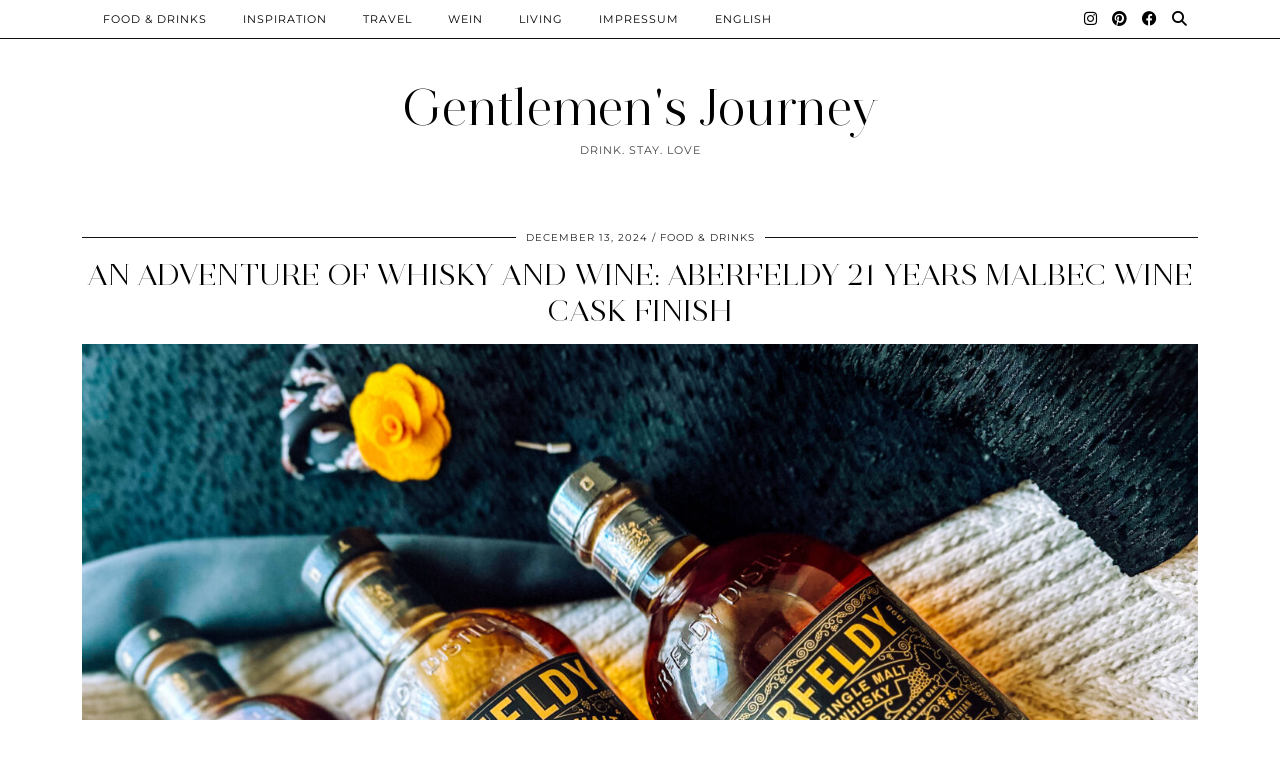

--- FILE ---
content_type: text/html; charset=UTF-8
request_url: https://gentlemens-journey.de/en/category/food-drinks-gentlemens-journey-en-2/
body_size: 94319
content:
<!DOCTYPE html>
<html lang="en-US">
<head>
	<meta charset="UTF-8">
	<meta name="viewport" content="width=device-width, initial-scale=1, maximum-scale=5">	<meta name='robots' content='index, follow, max-image-preview:large, max-snippet:-1, max-video-preview:-1' />
<link rel="alternate" hreflang="de" href="https://gentlemens-journey.de/category/food-drinks-gentlemens-journey/" />
<link rel="alternate" hreflang="en" href="https://gentlemens-journey.de/en/category/food-drinks-gentlemens-journey-en-2/" />
<link rel="alternate" hreflang="x-default" href="https://gentlemens-journey.de/category/food-drinks-gentlemens-journey/" />

	<!-- This site is optimized with the Yoast SEO plugin v24.3 - https://yoast.com/wordpress/plugins/seo/ -->
	<title>Food &amp; Drinks Archive - Gentlemen&#039;s Journey</title>
	<link rel="canonical" href="https://gentlemens-journey.de/en/category/food-drinks-gentlemens-journey-en-2/" />
	<link rel="next" href="https://gentlemens-journey.de/en/category/food-drinks-gentlemens-journey-en-2/page/2/" />
	<meta property="og:locale" content="en_US" />
	<meta property="og:type" content="article" />
	<meta property="og:title" content="Food &amp; Drinks Archive - Gentlemen&#039;s Journey" />
	<meta property="og:url" content="https://gentlemens-journey.de/en/category/food-drinks-gentlemens-journey-en-2/" />
	<meta property="og:site_name" content="Gentlemen&#039;s Journey" />
	<meta name="twitter:card" content="summary_large_image" />
	<script type="application/ld+json" class="yoast-schema-graph">{"@context":"https://schema.org","@graph":[{"@type":"CollectionPage","@id":"https://gentlemens-journey.de/en/category/food-drinks-gentlemens-journey-en-2/","url":"https://gentlemens-journey.de/en/category/food-drinks-gentlemens-journey-en-2/","name":"Food &amp; Drinks Archive - Gentlemen&#039;s Journey","isPartOf":{"@id":"https://gentlemens-journey.de/en/#website"},"primaryImageOfPage":{"@id":"https://gentlemens-journey.de/en/category/food-drinks-gentlemens-journey-en-2/#primaryimage"},"image":{"@id":"https://gentlemens-journey.de/en/category/food-drinks-gentlemens-journey-en-2/#primaryimage"},"thumbnailUrl":"https://gentlemens-journey.de/wp-content/uploads/2024/12/IMG_3207_jpg-scaled.jpeg","breadcrumb":{"@id":"https://gentlemens-journey.de/en/category/food-drinks-gentlemens-journey-en-2/#breadcrumb"},"inLanguage":"en-US"},{"@type":"ImageObject","inLanguage":"en-US","@id":"https://gentlemens-journey.de/en/category/food-drinks-gentlemens-journey-en-2/#primaryimage","url":"https://gentlemens-journey.de/wp-content/uploads/2024/12/IMG_3207_jpg-scaled.jpeg","contentUrl":"https://gentlemens-journey.de/wp-content/uploads/2024/12/IMG_3207_jpg-scaled.jpeg","width":2560,"height":1920,"caption":"Aberfeldy 21 Malbec Wine Cask Finish"},{"@type":"BreadcrumbList","@id":"https://gentlemens-journey.de/en/category/food-drinks-gentlemens-journey-en-2/#breadcrumb","itemListElement":[{"@type":"ListItem","position":1,"name":"Startseite","item":"https://gentlemens-journey.de/en/"},{"@type":"ListItem","position":2,"name":"Food &amp; Drinks"}]},{"@type":"WebSite","@id":"https://gentlemens-journey.de/en/#website","url":"https://gentlemens-journey.de/en/","name":"Gentlemen&#039;s Journey","description":"Drink. Stay. Love","publisher":{"@id":"https://gentlemens-journey.de/en/#/schema/person/5222bb554b9355587695244278191652"},"potentialAction":[{"@type":"SearchAction","target":{"@type":"EntryPoint","urlTemplate":"https://gentlemens-journey.de/en/?s={search_term_string}"},"query-input":{"@type":"PropertyValueSpecification","valueRequired":true,"valueName":"search_term_string"}}],"inLanguage":"en-US"},{"@type":["Person","Organization"],"@id":"https://gentlemens-journey.de/en/#/schema/person/5222bb554b9355587695244278191652","name":"GentlemensJourney","image":{"@type":"ImageObject","inLanguage":"en-US","@id":"https://gentlemens-journey.de/en/#/schema/person/image/","url":"http://gentlemens-journey.de/wp-content/uploads/2022/03/IMG_6329_jpg-scaled.jpeg","contentUrl":"http://gentlemens-journey.de/wp-content/uploads/2022/03/IMG_6329_jpg-scaled.jpeg","width":1920,"height":2560,"caption":"GentlemensJourney"},"logo":{"@id":"https://gentlemens-journey.de/en/#/schema/person/image/"}}]}</script>
	<!-- / Yoast SEO plugin. -->


<link rel='dns-prefetch' href='//cdnjs.cloudflare.com' />
<link rel='dns-prefetch' href='//stats.wp.com' />
<link rel='dns-prefetch' href='//pipdigz.co.uk' />
<link rel='dns-prefetch' href='//fonts.bunny.net' />
<link rel='dns-prefetch' href='//v0.wordpress.com' />
<link rel="alternate" type="application/rss+xml" title="Gentlemen&#039;s Journey &raquo; Feed" href="https://gentlemens-journey.de/en/feed/" />
<link rel="alternate" type="application/rss+xml" title="Gentlemen&#039;s Journey &raquo; Comments Feed" href="https://gentlemens-journey.de/en/comments/feed/" />
<link rel="alternate" type="application/rss+xml" title="Gentlemen&#039;s Journey &raquo; Food &amp; Drinks Category Feed" href="https://gentlemens-journey.de/en/category/food-drinks-gentlemens-journey-en-2/feed/" />
<style id='wp-img-auto-sizes-contain-inline-css' type='text/css'>
img:is([sizes=auto i],[sizes^="auto," i]){contain-intrinsic-size:3000px 1500px}
/*# sourceURL=wp-img-auto-sizes-contain-inline-css */
</style>
<link rel='stylesheet' id='sbi_styles-css' href='https://gentlemens-journey.de/wp-content/plugins/instagram-feed/css/sbi-styles.min.css?ver=6.8.0' type='text/css' media='all' />
<link rel='stylesheet' id='wp-block-library-css' href='https://gentlemens-journey.de/wp-includes/css/dist/block-library/style.min.css?ver=6.9' type='text/css' media='all' />
<style id='global-styles-inline-css' type='text/css'>
:root{--wp--preset--aspect-ratio--square: 1;--wp--preset--aspect-ratio--4-3: 4/3;--wp--preset--aspect-ratio--3-4: 3/4;--wp--preset--aspect-ratio--3-2: 3/2;--wp--preset--aspect-ratio--2-3: 2/3;--wp--preset--aspect-ratio--16-9: 16/9;--wp--preset--aspect-ratio--9-16: 9/16;--wp--preset--color--black: #000000;--wp--preset--color--cyan-bluish-gray: #abb8c3;--wp--preset--color--white: #ffffff;--wp--preset--color--pale-pink: #f78da7;--wp--preset--color--vivid-red: #cf2e2e;--wp--preset--color--luminous-vivid-orange: #ff6900;--wp--preset--color--luminous-vivid-amber: #fcb900;--wp--preset--color--light-green-cyan: #7bdcb5;--wp--preset--color--vivid-green-cyan: #00d084;--wp--preset--color--pale-cyan-blue: #8ed1fc;--wp--preset--color--vivid-cyan-blue: #0693e3;--wp--preset--color--vivid-purple: #9b51e0;--wp--preset--gradient--vivid-cyan-blue-to-vivid-purple: linear-gradient(135deg,rgb(6,147,227) 0%,rgb(155,81,224) 100%);--wp--preset--gradient--light-green-cyan-to-vivid-green-cyan: linear-gradient(135deg,rgb(122,220,180) 0%,rgb(0,208,130) 100%);--wp--preset--gradient--luminous-vivid-amber-to-luminous-vivid-orange: linear-gradient(135deg,rgb(252,185,0) 0%,rgb(255,105,0) 100%);--wp--preset--gradient--luminous-vivid-orange-to-vivid-red: linear-gradient(135deg,rgb(255,105,0) 0%,rgb(207,46,46) 100%);--wp--preset--gradient--very-light-gray-to-cyan-bluish-gray: linear-gradient(135deg,rgb(238,238,238) 0%,rgb(169,184,195) 100%);--wp--preset--gradient--cool-to-warm-spectrum: linear-gradient(135deg,rgb(74,234,220) 0%,rgb(151,120,209) 20%,rgb(207,42,186) 40%,rgb(238,44,130) 60%,rgb(251,105,98) 80%,rgb(254,248,76) 100%);--wp--preset--gradient--blush-light-purple: linear-gradient(135deg,rgb(255,206,236) 0%,rgb(152,150,240) 100%);--wp--preset--gradient--blush-bordeaux: linear-gradient(135deg,rgb(254,205,165) 0%,rgb(254,45,45) 50%,rgb(107,0,62) 100%);--wp--preset--gradient--luminous-dusk: linear-gradient(135deg,rgb(255,203,112) 0%,rgb(199,81,192) 50%,rgb(65,88,208) 100%);--wp--preset--gradient--pale-ocean: linear-gradient(135deg,rgb(255,245,203) 0%,rgb(182,227,212) 50%,rgb(51,167,181) 100%);--wp--preset--gradient--electric-grass: linear-gradient(135deg,rgb(202,248,128) 0%,rgb(113,206,126) 100%);--wp--preset--gradient--midnight: linear-gradient(135deg,rgb(2,3,129) 0%,rgb(40,116,252) 100%);--wp--preset--font-size--small: 13px;--wp--preset--font-size--medium: 20px;--wp--preset--font-size--large: 36px;--wp--preset--font-size--x-large: 42px;--wp--preset--spacing--20: 0.44rem;--wp--preset--spacing--30: 0.67rem;--wp--preset--spacing--40: 1rem;--wp--preset--spacing--50: 1.5rem;--wp--preset--spacing--60: 2.25rem;--wp--preset--spacing--70: 3.38rem;--wp--preset--spacing--80: 5.06rem;--wp--preset--shadow--natural: 6px 6px 9px rgba(0, 0, 0, 0.2);--wp--preset--shadow--deep: 12px 12px 50px rgba(0, 0, 0, 0.4);--wp--preset--shadow--sharp: 6px 6px 0px rgba(0, 0, 0, 0.2);--wp--preset--shadow--outlined: 6px 6px 0px -3px rgb(255, 255, 255), 6px 6px rgb(0, 0, 0);--wp--preset--shadow--crisp: 6px 6px 0px rgb(0, 0, 0);}:where(.is-layout-flex){gap: 0.5em;}:where(.is-layout-grid){gap: 0.5em;}body .is-layout-flex{display: flex;}.is-layout-flex{flex-wrap: wrap;align-items: center;}.is-layout-flex > :is(*, div){margin: 0;}body .is-layout-grid{display: grid;}.is-layout-grid > :is(*, div){margin: 0;}:where(.wp-block-columns.is-layout-flex){gap: 2em;}:where(.wp-block-columns.is-layout-grid){gap: 2em;}:where(.wp-block-post-template.is-layout-flex){gap: 1.25em;}:where(.wp-block-post-template.is-layout-grid){gap: 1.25em;}.has-black-color{color: var(--wp--preset--color--black) !important;}.has-cyan-bluish-gray-color{color: var(--wp--preset--color--cyan-bluish-gray) !important;}.has-white-color{color: var(--wp--preset--color--white) !important;}.has-pale-pink-color{color: var(--wp--preset--color--pale-pink) !important;}.has-vivid-red-color{color: var(--wp--preset--color--vivid-red) !important;}.has-luminous-vivid-orange-color{color: var(--wp--preset--color--luminous-vivid-orange) !important;}.has-luminous-vivid-amber-color{color: var(--wp--preset--color--luminous-vivid-amber) !important;}.has-light-green-cyan-color{color: var(--wp--preset--color--light-green-cyan) !important;}.has-vivid-green-cyan-color{color: var(--wp--preset--color--vivid-green-cyan) !important;}.has-pale-cyan-blue-color{color: var(--wp--preset--color--pale-cyan-blue) !important;}.has-vivid-cyan-blue-color{color: var(--wp--preset--color--vivid-cyan-blue) !important;}.has-vivid-purple-color{color: var(--wp--preset--color--vivid-purple) !important;}.has-black-background-color{background-color: var(--wp--preset--color--black) !important;}.has-cyan-bluish-gray-background-color{background-color: var(--wp--preset--color--cyan-bluish-gray) !important;}.has-white-background-color{background-color: var(--wp--preset--color--white) !important;}.has-pale-pink-background-color{background-color: var(--wp--preset--color--pale-pink) !important;}.has-vivid-red-background-color{background-color: var(--wp--preset--color--vivid-red) !important;}.has-luminous-vivid-orange-background-color{background-color: var(--wp--preset--color--luminous-vivid-orange) !important;}.has-luminous-vivid-amber-background-color{background-color: var(--wp--preset--color--luminous-vivid-amber) !important;}.has-light-green-cyan-background-color{background-color: var(--wp--preset--color--light-green-cyan) !important;}.has-vivid-green-cyan-background-color{background-color: var(--wp--preset--color--vivid-green-cyan) !important;}.has-pale-cyan-blue-background-color{background-color: var(--wp--preset--color--pale-cyan-blue) !important;}.has-vivid-cyan-blue-background-color{background-color: var(--wp--preset--color--vivid-cyan-blue) !important;}.has-vivid-purple-background-color{background-color: var(--wp--preset--color--vivid-purple) !important;}.has-black-border-color{border-color: var(--wp--preset--color--black) !important;}.has-cyan-bluish-gray-border-color{border-color: var(--wp--preset--color--cyan-bluish-gray) !important;}.has-white-border-color{border-color: var(--wp--preset--color--white) !important;}.has-pale-pink-border-color{border-color: var(--wp--preset--color--pale-pink) !important;}.has-vivid-red-border-color{border-color: var(--wp--preset--color--vivid-red) !important;}.has-luminous-vivid-orange-border-color{border-color: var(--wp--preset--color--luminous-vivid-orange) !important;}.has-luminous-vivid-amber-border-color{border-color: var(--wp--preset--color--luminous-vivid-amber) !important;}.has-light-green-cyan-border-color{border-color: var(--wp--preset--color--light-green-cyan) !important;}.has-vivid-green-cyan-border-color{border-color: var(--wp--preset--color--vivid-green-cyan) !important;}.has-pale-cyan-blue-border-color{border-color: var(--wp--preset--color--pale-cyan-blue) !important;}.has-vivid-cyan-blue-border-color{border-color: var(--wp--preset--color--vivid-cyan-blue) !important;}.has-vivid-purple-border-color{border-color: var(--wp--preset--color--vivid-purple) !important;}.has-vivid-cyan-blue-to-vivid-purple-gradient-background{background: var(--wp--preset--gradient--vivid-cyan-blue-to-vivid-purple) !important;}.has-light-green-cyan-to-vivid-green-cyan-gradient-background{background: var(--wp--preset--gradient--light-green-cyan-to-vivid-green-cyan) !important;}.has-luminous-vivid-amber-to-luminous-vivid-orange-gradient-background{background: var(--wp--preset--gradient--luminous-vivid-amber-to-luminous-vivid-orange) !important;}.has-luminous-vivid-orange-to-vivid-red-gradient-background{background: var(--wp--preset--gradient--luminous-vivid-orange-to-vivid-red) !important;}.has-very-light-gray-to-cyan-bluish-gray-gradient-background{background: var(--wp--preset--gradient--very-light-gray-to-cyan-bluish-gray) !important;}.has-cool-to-warm-spectrum-gradient-background{background: var(--wp--preset--gradient--cool-to-warm-spectrum) !important;}.has-blush-light-purple-gradient-background{background: var(--wp--preset--gradient--blush-light-purple) !important;}.has-blush-bordeaux-gradient-background{background: var(--wp--preset--gradient--blush-bordeaux) !important;}.has-luminous-dusk-gradient-background{background: var(--wp--preset--gradient--luminous-dusk) !important;}.has-pale-ocean-gradient-background{background: var(--wp--preset--gradient--pale-ocean) !important;}.has-electric-grass-gradient-background{background: var(--wp--preset--gradient--electric-grass) !important;}.has-midnight-gradient-background{background: var(--wp--preset--gradient--midnight) !important;}.has-small-font-size{font-size: var(--wp--preset--font-size--small) !important;}.has-medium-font-size{font-size: var(--wp--preset--font-size--medium) !important;}.has-large-font-size{font-size: var(--wp--preset--font-size--large) !important;}.has-x-large-font-size{font-size: var(--wp--preset--font-size--x-large) !important;}
/*# sourceURL=global-styles-inline-css */
</style>

<style id='classic-theme-styles-inline-css' type='text/css'>
/*! This file is auto-generated */
.wp-block-button__link{color:#fff;background-color:#32373c;border-radius:9999px;box-shadow:none;text-decoration:none;padding:calc(.667em + 2px) calc(1.333em + 2px);font-size:1.125em}.wp-block-file__button{background:#32373c;color:#fff;text-decoration:none}
/*# sourceURL=/wp-includes/css/classic-themes.min.css */
</style>
<link rel='stylesheet' id='wpml-blocks-css' href='https://gentlemens-journey.de/wp-content/plugins/sitepress-multilingual-cms/dist/css/blocks/styles.css?ver=4.6.9' type='text/css' media='all' />
<link rel='stylesheet' id='wpml-legacy-horizontal-list-0-css' href='https://gentlemens-journey.de/wp-content/plugins/sitepress-multilingual-cms/templates/language-switchers/legacy-list-horizontal/style.min.css?ver=1' type='text/css' media='all' />
<style id='wpml-legacy-horizontal-list-0-inline-css' type='text/css'>
.wpml-ls-statics-footer a, .wpml-ls-statics-footer .wpml-ls-sub-menu a, .wpml-ls-statics-footer .wpml-ls-sub-menu a:link, .wpml-ls-statics-footer li:not(.wpml-ls-current-language) .wpml-ls-link, .wpml-ls-statics-footer li:not(.wpml-ls-current-language) .wpml-ls-link:link {color:#444444;background-color:#ffffff;}.wpml-ls-statics-footer a, .wpml-ls-statics-footer .wpml-ls-sub-menu a:hover,.wpml-ls-statics-footer .wpml-ls-sub-menu a:focus, .wpml-ls-statics-footer .wpml-ls-sub-menu a:link:hover, .wpml-ls-statics-footer .wpml-ls-sub-menu a:link:focus {color:#000000;background-color:#eeeeee;}.wpml-ls-statics-footer .wpml-ls-current-language > a {color:#444444;background-color:#ffffff;}.wpml-ls-statics-footer .wpml-ls-current-language:hover>a, .wpml-ls-statics-footer .wpml-ls-current-language>a:focus {color:#000000;background-color:#eeeeee;}
/*# sourceURL=wpml-legacy-horizontal-list-0-inline-css */
</style>
<link rel='stylesheet' id='wpml-menu-item-0-css' href='https://gentlemens-journey.de/wp-content/plugins/sitepress-multilingual-cms/templates/language-switchers/menu-item/style.min.css?ver=1' type='text/css' media='all' />
<link rel='stylesheet' id='p3-core-responsive-css' href='https://pipdigz.co.uk/p3/css/core_resp.css' type='text/css' media='all' />
<link rel='stylesheet' id='pipdig-style-css' href='https://gentlemens-journey.de/wp-content/themes/pipdig-opulence/style.css?ver=1754641158' type='text/css' media='all' />
<link rel='stylesheet' id='pipdig-responsive-css' href='https://gentlemens-journey.de/wp-content/themes/pipdig-opulence/css/responsive.css?ver=1754641157' type='text/css' media='all' />
<link rel='stylesheet' id='pipdig-fonts-css' href='https://fonts.bunny.net/css?family=Montserrat' type='text/css' media='all' />
<script type="text/javascript" id="wpml-cookie-js-extra">
/* <![CDATA[ */
var wpml_cookies = {"wp-wpml_current_language":{"value":"en","expires":1,"path":"/"}};
var wpml_cookies = {"wp-wpml_current_language":{"value":"en","expires":1,"path":"/"}};
//# sourceURL=wpml-cookie-js-extra
/* ]]> */
</script>
<script type="text/javascript" src="https://gentlemens-journey.de/wp-content/plugins/sitepress-multilingual-cms/res/js/cookies/language-cookie.js?ver=4.6.9" id="wpml-cookie-js" defer="defer" data-wp-strategy="defer"></script>
<script type="text/javascript" src="https://gentlemens-journey.de/wp-includes/js/jquery/jquery.min.js?ver=3.7.1" id="jquery-core-js"></script>
<script type="text/javascript" src="https://gentlemens-journey.de/wp-includes/js/jquery/jquery-migrate.min.js?ver=3.4.1" id="jquery-migrate-js"></script>
<link rel="https://api.w.org/" href="https://gentlemens-journey.de/en/wp-json/" /><link rel="alternate" title="JSON" type="application/json" href="https://gentlemens-journey.de/en/wp-json/wp/v2/categories/237" /><link rel="EditURI" type="application/rsd+xml" title="RSD" href="https://gentlemens-journey.de/xmlrpc.php?rsd" />
<meta name="generator" content="WordPress 6.9" />
<meta name="generator" content="WPML ver:4.6.9 stt:1,3;" />
	<style>img#wpstats{display:none}</style>
				<!--noptimize-->
		<style>
		.p3_instagram_post{width:12.5%}
				@media only screen and (max-width: 719px) {
			.p3_instagram_post {
				width: 25%;
			}
		}
				</style>
		<!--/noptimize-->
		<!--noptimize--> <!-- Cust --> <style>body {font-size:17px}#opulence_search {border-color: #000000} #scotch-panel-opulence, .toggle-opulence-scotch{background:#000000}.site-top {opacity: 1; visibility: visible;} @media screen and (min-width: 770px) { .site-header .container{padding-top: 80px; padding-bottom: 30px} }@media only screen and (min-width: 720px) {#pipdig_full_width_slider{height:800px}}</style> <!-- /Cust --> <!--/noptimize--><link rel="icon" href="https://gentlemens-journey.de/wp-content/uploads/2018/10/cropped-IMG_7320-900x900-e1539888368923-1-32x32.jpg" sizes="32x32" />
<link rel="icon" href="https://gentlemens-journey.de/wp-content/uploads/2018/10/cropped-IMG_7320-900x900-e1539888368923-1-192x192.jpg" sizes="192x192" />
<link rel="apple-touch-icon" href="https://gentlemens-journey.de/wp-content/uploads/2018/10/cropped-IMG_7320-900x900-e1539888368923-1-180x180.jpg" />
<meta name="msapplication-TileImage" content="https://gentlemens-journey.de/wp-content/uploads/2018/10/cropped-IMG_7320-900x900-e1539888368923-1-270x270.jpg" />
	<!-- p3 navbar icon size -->
	<style>
		.menu-bar ul li.top-socialz a { font-size: 15px !important }
	</style>
	<!-- p3 navbar icon size END -->
		</head>

<body class="archive category category-food-drinks-gentlemens-journey-en-2 category-237 wp-theme-pipdig-opulence">

		<div id="opulence_search">
	<div class="container">
		<div class="opulence_search_inner">
			<a href="#" class="toggle-opulence-scotch"><i class="pipdigicons pipdigicons-search"></i></a>
		</div>
	</div>
	</div>
	
			
		<header class="site-header nopin">
			<div class="clearfix container">
				<div class="site-branding" style="text-align: center">
								<div class="site-title">
						<a href="https://gentlemens-journey.de/en/" title="Gentlemen&#039;s Journey" rel="home">
							Gentlemen&#039;s Journey						</a>
					</div>
									<div class="site-description">Drink. Stay. Love</div>				</div>
			</div>
		</header><!-- .site-header -->
	
	
	<div class="site-top">
						<div class="clearfix container">
			<nav id="main_menu_above_header" class="site-menu">
				<div class="clearfix menu-bar"><ul id="menu-social-media-menue" class="menu"><li id="menu-item-263" class="menu-item menu-item-type-taxonomy menu-item-object-category menu-item-263"><a href="https://gentlemens-journey.de/en/category/food-drinks-gentlemens-journey-en-2/">Food &amp; Drinks</a></li>
<li id="menu-item-554" class="menu-item menu-item-type-taxonomy menu-item-object-category menu-item-554"><a href="https://gentlemens-journey.de/en/category/inspiration-gentlemens-journey-en/">Inspiration</a></li>
<li id="menu-item-440" class="menu-item menu-item-type-taxonomy menu-item-object-category menu-item-440"><a href="https://gentlemens-journey.de/en/category/reise-gentlemens-journey-en-2/">Travel</a></li>
<li id="menu-item-3517" class="menu-item menu-item-type-taxonomy menu-item-object-category menu-item-3517"><a href="https://gentlemens-journey.de/en/category/wein-gentlemens-journey-en-2/">Wein</a></li>
<li id="menu-item-1994" class="menu-item menu-item-type-taxonomy menu-item-object-category menu-item-1994"><a href="https://gentlemens-journey.de/en/category/wohnen-gentlemens-journey-en-2/">Living</a></li>
<li id="menu-item-8570" class="menu-item menu-item-type-post_type menu-item-object-page menu-item-8570"><a href="https://gentlemens-journey.de/en/impressum-gentlemens-journey-lifestyleblog-2/">Impressum</a></li>
<li id="menu-item-wpml-ls-8-en" class="menu-item wpml-ls-slot-8 wpml-ls-item wpml-ls-item-en wpml-ls-current-language wpml-ls-menu-item wpml-ls-last-item menu-item-type-wpml_ls_menu_item menu-item-object-wpml_ls_menu_item menu-item-has-children menu-item-wpml-ls-8-en"><a href="https://gentlemens-journey.de/en/category/food-drinks-gentlemens-journey-en-2/" title="English"><span class="wpml-ls-native" lang="en">English</span></a>
<ul class="sub-menu">
	<li id="menu-item-wpml-ls-8-de" class="menu-item wpml-ls-slot-8 wpml-ls-item wpml-ls-item-de wpml-ls-menu-item wpml-ls-first-item menu-item-type-wpml_ls_menu_item menu-item-object-wpml_ls_menu_item menu-item-wpml-ls-8-de"><a href="https://gentlemens-journey.de/category/food-drinks-gentlemens-journey/" title="German"><span class="wpml-ls-native" lang="de">Deutsch</span><span class="wpml-ls-display"><span class="wpml-ls-bracket"> (</span>German<span class="wpml-ls-bracket">)</span></span></a></li>
</ul>
</li>
<li class="socialz top-socialz"><a href="https://instagram.com/gentlemens_journey" target="_blank" rel="nofollow noopener" aria-label="Instagram" title="Instagram"><i class="pipdigicons pipdigicons_fab pipdigicons-instagram"></i></a><a href="https://www.pinterest.de/Gentlemens_Journey/?eq=gentlemens-jo&#038;etslf=15245" target="_blank" rel="nofollow noopener" aria-label="Pinterest" title="Pinterest"><i class="pipdigicons pipdigicons_fab pipdigicons-pinterest"></i></a><a href="https://www.facebook.com/gentlemensjourney/" target="_blank" rel="nofollow noopener" aria-label="Facebook" title="Facebook"><i class="pipdigicons pipdigicons_fab pipdigicons-facebook"></i></a><a id="p3_search_btn" class="toggle-search" aria-label="Search" title="Search"><i class="pipdigicons pipdigicons-search"></i></a></li><li class="pipdig_navbar_search"><form role="search" method="get" class="search-form" action="https://gentlemens-journey.de/en/">
	<div class="form-group">
		<input type="search" class="form-control" placeholder="Type some keywords..." value="" name="s" autocomplete="off" minlength="2" required>
	</div>
</form></li></ul></div>			</nav><!-- .site-menu -->
		</div>
					</div><!-- .site-top -->
	
	
	<div class="site-main">
	
		
					
				
				
		<div class="clearfix container">

						
			
	<div class="row ">
	
			
		<div id="content" class="col-xs-12 content-area">
		
				
		
				
							
									
<article id="post-32454" class="clearfix post-32454 post type-post status-publish format-standard has-post-thumbnail hentry category-allgemein-en-2 category-food-drinks-gentlemens-journey-en-2 tag-hausbar-en tag-rotwein-en-2 tag-wein-en-2 tag-whisky-en-2">
	<header class="entry-header">
				<div class="entry-meta">
			<span class="date-bar-white-bg">
			
				<span class="vcard author show-author">
					<span class="fn">
						<a href="https://gentlemens-journey.de/en/author/gentlemensjourney/" title="Posts by GentlemensJourney" rel="author">GentlemensJourney</a>					</span>
					<span class="show-author"></span>
				</span>
				
									<span class="entry-date updated">
						<time datetime="2024-12">December 13, 2024</time>
					</span>
								
									<span class="main_cat"><a href="https://gentlemens-journey.de/en/category/food-drinks-gentlemens-journey-en-2/">Food &amp; Drinks</a></span>
								
								
			</span>
		</div>
				<h2 class="entry-title"><a href="https://gentlemens-journey.de/en/an-adventure-of-whisky-and-wine-aberfeldy-21-years-malbec-wine-cask-finish/" rel="bookmark">An adventure of whisky and wine: Aberfeldy 21 Years Malbec Wine Cask Finish</a></h2>
	</header><!-- .entry-header -->

			<div class="clearfix entry-content">
			
			<img src="https://gentlemens-journey.de/wp-content/uploads/2024/12/IMG_3207_jpg-1440x1080.jpeg" data-pin-description="An adventure of whisky and wine: Aberfeldy 21 Years Malbec Wine Cask Finish" data-pin-url="https://gentlemens-journey.de/en/an-adventure-of-whisky-and-wine-aberfeldy-21-years-malbec-wine-cask-finish/" alt="Aberfeldy 21 Malbec Wine Cask Finish" class="aligncenter" />			
			<p> <a href="https://gentlemens-journey.de/en/an-adventure-of-whisky-and-wine-aberfeldy-21-years-malbec-wine-cask-finish/" class="more-link">View Post</a></p>
			
			<div class="pipdig-post-sig socialz nopin">
													<h6>Follow:</h6>
				<a href="https://instagram.com/gentlemens_journey" target="_blank" rel="nofollow noopener" aria-label="Instagram" title="Instagram"><i class="pipdigicons pipdigicons_fab pipdigicons-instagram"></i></a><a href="https://www.pinterest.de/Gentlemens_Journey/?eq=gentlemens-jo&#038;etslf=15245" target="_blank" rel="nofollow noopener" aria-label="Pinterest" title="Pinterest"><i class="pipdigicons pipdigicons_fab pipdigicons-pinterest"></i></a><a href="https://www.facebook.com/gentlemensjourney/" target="_blank" rel="nofollow noopener" aria-label="Facebook" title="Facebook"><i class="pipdigicons pipdigicons_fab pipdigicons-facebook"></i></a><a href="https://www.bloglovin.com/blogs/gentlemens-journey-19632615?referrer_context=blog_search_autocomplete" target="_blank" rel="nofollow noopener" aria-label="Bloglovin" title="Bloglovin"><i class="pipdigicons pipdigicons-plus"></i></a>							</div>
			
						
			<div class="clearfix"></div><div class="pipdig_p3_related_posts nopin"><h3><span>You may also enjoy:</span></h3><ul><li><div class="p3_cover_me pipdig_p3_related_thumb " style="background-image:url(https://gentlemens-journey.de/wp-content/uploads/2025/02/Adula_AMMANN_20220601-67-800x527.jpg);"><a href="https://gentlemens-journey.de/en/1001-steilas-suite-adula-hotel-flims-terrace-glamping-deluxe-with-jaccuzzi/" title="1001 Steilas Suite  at Adula Hotel, Flims: Couple Hottube hut Dreams under the stars"><img src="[data-uri]" alt="1001 Steilas Suite  at Adula Hotel, Flims: Couple Hottube hut Dreams under the stars" class="p3_invisible skip-lazy nopin" data-pin-nopin="true"/></a></div><div class="pipdig_p3_related_content"><h4 class="pipdig_p3_related_title p_post_titles_font"><a href="https://gentlemens-journey.de/en/1001-steilas-suite-adula-hotel-flims-terrace-glamping-deluxe-with-jaccuzzi/" title="1001 Steilas Suite  at Adula Hotel, Flims: Couple Hottube hut Dreams under the stars">1001 Steilas Suite  at Adula Hotel, Flims: Couple &hellip;</a></h4></div></li><li><div class="p3_cover_me pipdig_p3_related_thumb " style="background-image:url(https://gentlemens-journey.de/wp-content/uploads/2022/08/tement_lagen-10-3000x1999-1-800x533.jpeg);"><a href="https://gentlemens-journey.de/en/wine-vacation-deluxe-overnight-locations-for-wine-adventures/" title="Wine vacation deluxe: Overnight locations for wine adventures"><img src="[data-uri]" alt="Wine vacation deluxe: Overnight locations for wine adventures" class="p3_invisible skip-lazy nopin" data-pin-nopin="true"/></a></div><div class="pipdig_p3_related_content"><h4 class="pipdig_p3_related_title p_post_titles_font"><a href="https://gentlemens-journey.de/en/wine-vacation-deluxe-overnight-locations-for-wine-adventures/" title="Wine vacation deluxe: Overnight locations for wine adventures">Wine vacation deluxe: Overnight locations for wine &hellip;</a></h4></div></li><li><div class="p3_cover_me pipdig_p3_related_thumb " style="background-image:url(https://gentlemens-journey.de/wp-content/uploads/2025/09/Vinum-Classic-Suedtirol-2023-800x451.png);"><a href="https://gentlemens-journey.de/en/herdade-do-rocim-coolness-amphora-wines-portugal-tasting/" title="Herdade do Rocim: Coolness amphora wines from Portugal"><img src="[data-uri]" alt="Herdade do Rocim: Coolness amphora wines from Portugal" class="p3_invisible skip-lazy nopin" data-pin-nopin="true"/></a></div><div class="pipdig_p3_related_content"><h4 class="pipdig_p3_related_title p_post_titles_font"><a href="https://gentlemens-journey.de/en/herdade-do-rocim-coolness-amphora-wines-portugal-tasting/" title="Herdade do Rocim: Coolness amphora wines from Portugal">Herdade do Rocim: Coolness amphora wines from &hellip;</a></h4></div></li><li><div class="p3_cover_me pipdig_p3_related_thumb " style="background-image:url(https://gentlemens-journey.de/wp-content/uploads/2025/12/Vinum-Classic-Suedtirol-2024-800x451.png);"><a href="https://gentlemens-journey.de/en/festive-wine-for-discoverers-and-adventurers-in-five-situations/" title="Aperitif, adventure, nightcap: exciting festive wines for 5 situations"><img src="[data-uri]" alt="Aperitif, adventure, nightcap: exciting festive wines for 5 situations" class="p3_invisible skip-lazy nopin" data-pin-nopin="true"/></a></div><div class="pipdig_p3_related_content"><h4 class="pipdig_p3_related_title p_post_titles_font"><a href="https://gentlemens-journey.de/en/festive-wine-for-discoverers-and-adventurers-in-five-situations/" title="Aperitif, adventure, nightcap: exciting festive wines for 5 situations">Aperitif, adventure, nightcap: exciting festive wines for 5 &hellip;</a></h4></div></li></ul></div><div class="clearfix"></div>		<!--noptimize-->
		<script type="application/ld+json">
		{
			"@context": "https://schema.org", 
			"@type": "BlogPosting",
			"headline": "An adventure of whisky and wine: Aberfeldy 21 Years Malbec Wine Cask Finish",
			"image": {
				"@type": "imageObject",
				"url": "https://gentlemens-journey.de/wp-content/uploads/2024/12/IMG_3207_jpg-300x225.jpeg",
				"height": "225",
				"width": "300"
			},
			"publisher": {
				"@type": "Organization",
				"name": "Gentlemen&#039;s Journey",
				"logo": {
					"@type": "imageObject",
					"url": "https://pipdigz.co.uk/p3/img/placeholder-publisher.png"
				}
			},
			"mainEntityOfPage": "https://gentlemens-journey.de/en/an-adventure-of-whisky-and-wine-aberfeldy-21-years-malbec-wine-cask-finish/",
			"url": "https://gentlemens-journey.de/en/an-adventure-of-whisky-and-wine-aberfeldy-21-years-malbec-wine-cask-finish/",
			"datePublished": "2024-12-13",
			"dateModified": "2024-12-13",
			"description": "Scotland meets Argentina - without air miles, but with first class aromas in the whisky glass. Also thanks to a stopover in wine casks. The Aberfeldy 21 Years Malbec Wine Cask Finish is the latest high-flyer in the Wine Cask Finish series - read on to find out what's behind it, what it tastes like and how to enjoy the adventure.",
			"articleBody": "Scotland meets Argentina - without air miles, but with first class aromas in the whisky glass. Also thanks to a stopover in wine casks. The Aberfeldy 21 Years Malbec Wine Cask Finish is the latest high-flyer in the Wine Cask Finish series - read on to find out what's behind it, what it tastes like and how to enjoy the adventure.",
			"author": {
				"@type": "Person",
				"name": "GentlemensJourney"
			}
		}
		</script>
		<!--/noptimize-->
					
		</div><!-- .entry-content -->
	
	<footer class="entry-meta entry-footer">
		
			<div class="addthis_toolbox"><span class="p3_share_title">Share: </span><a href="https://www.facebook.com/sharer.php?u=https://gentlemens-journey.de/en/an-adventure-of-whisky-and-wine-aberfeldy-21-years-malbec-wine-cask-finish/" target="_blank" rel="nofollow noopener" aria-label="Share on Facebook" title="Share on Facebook"><i class="pipdigicons pipdigicons_fab pipdigicons-facebook" aria-hidden="true"></i></a><a href="https://twitter.com/share?url=https://gentlemens-journey.de/en/an-adventure-of-whisky-and-wine-aberfeldy-21-years-malbec-wine-cask-finish/&#038;text=An+adventure+of+whisky+and+wine%3A+Aberfeldy+21+Years+Malbec+Wine+Cask+Finish" target="_blank" rel="nofollow noopener" aria-label="Share on Twitter/X" title="Share on Twitter/X"><i class="pipdigicons pipdigicons_fab pipdigicons-x-twitter" aria-hidden="true"></i></a><a href="https://pinterest.com/pin/create/link/?url=https://gentlemens-journey.de/en/an-adventure-of-whisky-and-wine-aberfeldy-21-years-malbec-wine-cask-finish/&#038;media=https://gentlemens-journey.de/wp-content/uploads/2024/12/IMG_3207_jpg-scaled.jpeg&#038;description=An+adventure+of+whisky+and+wine%3A+Aberfeldy+21+Years+Malbec+Wine+Cask+Finish" target="_blank" rel="nofollow noopener" aria-label="Share on Pinterest" title="Share on Pinterest"><i class="pipdigicons pipdigicons_fab pipdigicons-pinterest" aria-hidden="true"></i></a></div>			
							<span class="commentz"><a href="https://gentlemens-journey.de/en/an-adventure-of-whisky-and-wine-aberfeldy-21-years-malbec-wine-cask-finish/#respond" data-disqus-url="https://gentlemens-journey.de/en/an-adventure-of-whisky-and-wine-aberfeldy-21-years-malbec-wine-cask-finish/">Leave a comment</a></span>
						
		
	</footer><!-- .entry-footer -->
<!-- #post-32454 --></article>					
																									
<article id="post-31156" class="clearfix post-31156 post type-post status-publish format-standard has-post-thumbnail hentry category-allgemein-en-2 category-food-drinks-gentlemens-journey-en-2 category-reise-gentlemens-journey-en-2 tag-reise-en-2 tag-strassburg-en tag-wein-en-2">
	<header class="entry-header">
				<div class="entry-meta">
			<span class="date-bar-white-bg">
			
				<span class="vcard author show-author">
					<span class="fn">
						<a href="https://gentlemens-journey.de/en/author/gentlemensjourney/" title="Posts by GentlemensJourney" rel="author">GentlemensJourney</a>					</span>
					<span class="show-author"></span>
				</span>
				
									<span class="entry-date updated">
						<time datetime="2024-03">March 1, 2024</time>
					</span>
								
									<span class="main_cat"><a href="https://gentlemens-journey.de/en/category/food-drinks-gentlemens-journey-en-2/">Food &amp; Drinks</a></span>
								
								
			</span>
		</div>
				<h2 class="entry-title"><a href="https://gentlemens-journey.de/en/food-spots-strasbourg-my-culinary-discoveries-in-the-elsass-city/" rel="bookmark">Food Spots Strasbourg: my culinary discoveries in the city of Alsace</a></h2>
	</header><!-- .entry-header -->

			<div class="clearfix entry-content">
			
			<img src="https://gentlemens-journey.de/wp-content/uploads/2024/03/strassburg_food_spots-1440x1029.jpeg" data-pin-description="Food Spots Strasbourg: my culinary discoveries in the city of Alsace" data-pin-url="https://gentlemens-journey.de/en/food-spots-strasbourg-my-culinary-discoveries-in-the-elsass-city/" alt="Food Spots Strasbourg: my culinary discoveries in the city of Alsace" class="aligncenter" />			
			<p> <a href="https://gentlemens-journey.de/en/food-spots-strasbourg-my-culinary-discoveries-in-the-elsass-city/" class="more-link">View Post</a></p>
			
			<div class="pipdig-post-sig socialz nopin">
													<h6>Follow:</h6>
				<a href="https://instagram.com/gentlemens_journey" target="_blank" rel="nofollow noopener" aria-label="Instagram" title="Instagram"><i class="pipdigicons pipdigicons_fab pipdigicons-instagram"></i></a><a href="https://www.pinterest.de/Gentlemens_Journey/?eq=gentlemens-jo&#038;etslf=15245" target="_blank" rel="nofollow noopener" aria-label="Pinterest" title="Pinterest"><i class="pipdigicons pipdigicons_fab pipdigicons-pinterest"></i></a><a href="https://www.facebook.com/gentlemensjourney/" target="_blank" rel="nofollow noopener" aria-label="Facebook" title="Facebook"><i class="pipdigicons pipdigicons_fab pipdigicons-facebook"></i></a><a href="https://www.bloglovin.com/blogs/gentlemens-journey-19632615?referrer_context=blog_search_autocomplete" target="_blank" rel="nofollow noopener" aria-label="Bloglovin" title="Bloglovin"><i class="pipdigicons pipdigicons-plus"></i></a>							</div>
			
						
			<div class="clearfix"></div><div class="pipdig_p3_related_posts nopin"><h3><span>You may also enjoy:</span></h3><ul><li><div class="p3_cover_me pipdig_p3_related_thumb " style="background-image:url(https://gentlemens-journey.de/wp-content/uploads/2022/08/tement_lagen-10-3000x1999-1-800x533.jpeg);"><a href="https://gentlemens-journey.de/en/wine-vacation-deluxe-overnight-locations-for-wine-adventures/" title="Wine vacation deluxe: Overnight locations for wine adventures"><img src="[data-uri]" alt="Wine vacation deluxe: Overnight locations for wine adventures" class="p3_invisible skip-lazy nopin" data-pin-nopin="true"/></a></div><div class="pipdig_p3_related_content"><h4 class="pipdig_p3_related_title p_post_titles_font"><a href="https://gentlemens-journey.de/en/wine-vacation-deluxe-overnight-locations-for-wine-adventures/" title="Wine vacation deluxe: Overnight locations for wine adventures">Wine vacation deluxe: Overnight locations for wine &hellip;</a></h4></div></li><li><div class="p3_cover_me pipdig_p3_related_thumb " style="background-image:url(https://gentlemens-journey.de/wp-content/uploads/2025/09/Vinum-Classic-Suedtirol-2023-800x451.png);"><a href="https://gentlemens-journey.de/en/herdade-do-rocim-coolness-amphora-wines-portugal-tasting/" title="Herdade do Rocim: Coolness amphora wines from Portugal"><img src="[data-uri]" alt="Herdade do Rocim: Coolness amphora wines from Portugal" class="p3_invisible skip-lazy nopin" data-pin-nopin="true"/></a></div><div class="pipdig_p3_related_content"><h4 class="pipdig_p3_related_title p_post_titles_font"><a href="https://gentlemens-journey.de/en/herdade-do-rocim-coolness-amphora-wines-portugal-tasting/" title="Herdade do Rocim: Coolness amphora wines from Portugal">Herdade do Rocim: Coolness amphora wines from &hellip;</a></h4></div></li><li><div class="p3_cover_me pipdig_p3_related_thumb " style="background-image:url(https://gentlemens-journey.de/wp-content/uploads/2025/02/Adula_AMMANN_20220601-67-800x527.jpg);"><a href="https://gentlemens-journey.de/en/1001-steilas-suite-adula-hotel-flims-terrace-glamping-deluxe-with-jaccuzzi/" title="1001 Steilas Suite  at Adula Hotel, Flims: Couple Hottube hut Dreams under the stars"><img src="[data-uri]" alt="1001 Steilas Suite  at Adula Hotel, Flims: Couple Hottube hut Dreams under the stars" class="p3_invisible skip-lazy nopin" data-pin-nopin="true"/></a></div><div class="pipdig_p3_related_content"><h4 class="pipdig_p3_related_title p_post_titles_font"><a href="https://gentlemens-journey.de/en/1001-steilas-suite-adula-hotel-flims-terrace-glamping-deluxe-with-jaccuzzi/" title="1001 Steilas Suite  at Adula Hotel, Flims: Couple Hottube hut Dreams under the stars">1001 Steilas Suite  at Adula Hotel, Flims: Couple &hellip;</a></h4></div></li><li><div class="p3_cover_me pipdig_p3_related_thumb " style="background-image:url(https://gentlemens-journey.de/wp-content/uploads/2025/12/Vinum-Classic-Suedtirol-2024-800x451.png);"><a href="https://gentlemens-journey.de/en/festive-wine-for-discoverers-and-adventurers-in-five-situations/" title="Aperitif, adventure, nightcap: exciting festive wines for 5 situations"><img src="[data-uri]" alt="Aperitif, adventure, nightcap: exciting festive wines for 5 situations" class="p3_invisible skip-lazy nopin" data-pin-nopin="true"/></a></div><div class="pipdig_p3_related_content"><h4 class="pipdig_p3_related_title p_post_titles_font"><a href="https://gentlemens-journey.de/en/festive-wine-for-discoverers-and-adventurers-in-five-situations/" title="Aperitif, adventure, nightcap: exciting festive wines for 5 situations">Aperitif, adventure, nightcap: exciting festive wines for 5 &hellip;</a></h4></div></li></ul></div><div class="clearfix"></div>		<!--noptimize-->
		<script type="application/ld+json">
		{
			"@context": "https://schema.org", 
			"@type": "BlogPosting",
			"headline": "Food Spots Strasbourg: my culinary discoveries in the city of Alsace",
			"image": {
				"@type": "imageObject",
				"url": "https://gentlemens-journey.de/wp-content/uploads/2024/03/strassburg_food_spots-300x214.jpeg",
				"height": "214",
				"width": "300"
			},
			"publisher": {
				"@type": "Organization",
				"name": "Gentlemen&#039;s Journey",
				"logo": {
					"@type": "imageObject",
					"url": "https://pipdigz.co.uk/p3/img/placeholder-publisher.png"
				}
			},
			"mainEntityOfPage": "https://gentlemens-journey.de/en/food-spots-strasbourg-my-culinary-discoveries-in-the-elsass-city/",
			"url": "https://gentlemens-journey.de/en/food-spots-strasbourg-my-culinary-discoveries-in-the-elsass-city/",
			"datePublished": "2024-03-01",
			"dateModified": "2024-03-08",
			"description": "Classy wine and culinary delights, just a stone&#039;s throw from the Black Forest: here are my food spots in Strasbourg.",
			"articleBody": "Classy wine and culinary delights, just a stone's throw from the Black Forest: Strasbourg is the perfect place to go on a culinary journey. The Alsatian city directly opposite Kehl on the Rhine is as classic as it is creative. Appetite? Thirsty? Here are the food spots I discovered in Strasbourg.",
			"author": {
				"@type": "Person",
				"name": "GentlemensJourney"
			}
		}
		</script>
		<!--/noptimize-->
					
		</div><!-- .entry-content -->
	
	<footer class="entry-meta entry-footer">
		
			<div class="addthis_toolbox"><span class="p3_share_title">Share: </span><a href="https://www.facebook.com/sharer.php?u=https://gentlemens-journey.de/en/food-spots-strasbourg-my-culinary-discoveries-in-the-elsass-city/" target="_blank" rel="nofollow noopener" aria-label="Share on Facebook" title="Share on Facebook"><i class="pipdigicons pipdigicons_fab pipdigicons-facebook" aria-hidden="true"></i></a><a href="https://twitter.com/share?url=https://gentlemens-journey.de/en/food-spots-strasbourg-my-culinary-discoveries-in-the-elsass-city/&#038;text=Food+Spots+Strasbourg%3A+my+culinary+discoveries+in+the+city+of+Alsace" target="_blank" rel="nofollow noopener" aria-label="Share on Twitter/X" title="Share on Twitter/X"><i class="pipdigicons pipdigicons_fab pipdigicons-x-twitter" aria-hidden="true"></i></a><a href="https://pinterest.com/pin/create/link/?url=https://gentlemens-journey.de/en/food-spots-strasbourg-my-culinary-discoveries-in-the-elsass-city/&#038;media=https://gentlemens-journey.de/wp-content/uploads/2024/03/strassburg_food_spots-scaled.jpeg&#038;description=Food+Spots+Strasbourg%3A+my+culinary+discoveries+in+the+city+of+Alsace" target="_blank" rel="nofollow noopener" aria-label="Share on Pinterest" title="Share on Pinterest"><i class="pipdigicons pipdigicons_fab pipdigicons-pinterest" aria-hidden="true"></i></a></div>			
							<span class="commentz"><a href="https://gentlemens-journey.de/en/food-spots-strasbourg-my-culinary-discoveries-in-the-elsass-city/#respond" data-disqus-url="https://gentlemens-journey.de/en/food-spots-strasbourg-my-culinary-discoveries-in-the-elsass-city/">Leave a comment</a></span>
						
		
	</footer><!-- .entry-footer -->
<!-- #post-31156 --></article>					
														
<article id="post-29647" class="clearfix post-29647 post type-post status-publish format-standard has-post-thumbnail hentry category-allgemein-en-2 category-food-drinks-gentlemens-journey-en-2 category-reise-gentlemens-journey-en-2 tag-food-en-2 tag-paris-en tag-reise-en-2 tag-wein-en-2">
	<header class="entry-header">
				<div class="entry-meta">
			<span class="date-bar-white-bg">
			
				<span class="vcard author show-author">
					<span class="fn">
						<a href="https://gentlemens-journey.de/en/author/gentlemensjourney/" title="Posts by GentlemensJourney" rel="author">GentlemensJourney</a>					</span>
					<span class="show-author"></span>
				</span>
				
									<span class="entry-date updated">
						<time datetime="2023-10">October 6, 2023</time>
					</span>
								
									<span class="main_cat"><a href="https://gentlemens-journey.de/en/category/reise-gentlemens-journey-en-2/">Reise</a></span>
								
								
			</span>
		</div>
				<h2 class="entry-title"><a href="https://gentlemens-journey.de/en/paris-food-spots-my-culinary-discoveries-cafe-bistro-restaurants/" rel="bookmark">Paris Food Spots: my culinary discoveries &#8211; café, bistro, restaurants</a></h2>
	</header><!-- .entry-header -->

			<div class="clearfix entry-content">
			
			<img src="https://gentlemens-journey.de/wp-content/uploads/2023/09/paris_food_gentlemens_journey-1440x810.jpeg" data-pin-description="Paris Food Spots: my culinary discoveries &#8211; café, bistro, restaurants" data-pin-url="https://gentlemens-journey.de/en/paris-food-spots-my-culinary-discoveries-cafe-bistro-restaurants/" alt="Paris" class="aligncenter" />			
			<p> <a href="https://gentlemens-journey.de/en/paris-food-spots-my-culinary-discoveries-cafe-bistro-restaurants/" class="more-link">View Post</a></p>
			
			<div class="pipdig-post-sig socialz nopin">
													<h6>Follow:</h6>
				<a href="https://instagram.com/gentlemens_journey" target="_blank" rel="nofollow noopener" aria-label="Instagram" title="Instagram"><i class="pipdigicons pipdigicons_fab pipdigicons-instagram"></i></a><a href="https://www.pinterest.de/Gentlemens_Journey/?eq=gentlemens-jo&#038;etslf=15245" target="_blank" rel="nofollow noopener" aria-label="Pinterest" title="Pinterest"><i class="pipdigicons pipdigicons_fab pipdigicons-pinterest"></i></a><a href="https://www.facebook.com/gentlemensjourney/" target="_blank" rel="nofollow noopener" aria-label="Facebook" title="Facebook"><i class="pipdigicons pipdigicons_fab pipdigicons-facebook"></i></a><a href="https://www.bloglovin.com/blogs/gentlemens-journey-19632615?referrer_context=blog_search_autocomplete" target="_blank" rel="nofollow noopener" aria-label="Bloglovin" title="Bloglovin"><i class="pipdigicons pipdigicons-plus"></i></a>							</div>
			
						
			<div class="clearfix"></div><div class="pipdig_p3_related_posts nopin"><h3><span>You may also enjoy:</span></h3><ul><li><div class="p3_cover_me pipdig_p3_related_thumb " style="background-image:url(https://gentlemens-journey.de/wp-content/uploads/2025/09/Vinum-Classic-Suedtirol-2023-800x451.png);"><a href="https://gentlemens-journey.de/en/herdade-do-rocim-coolness-amphora-wines-portugal-tasting/" title="Herdade do Rocim: Coolness amphora wines from Portugal"><img src="[data-uri]" alt="Herdade do Rocim: Coolness amphora wines from Portugal" class="p3_invisible skip-lazy nopin" data-pin-nopin="true"/></a></div><div class="pipdig_p3_related_content"><h4 class="pipdig_p3_related_title p_post_titles_font"><a href="https://gentlemens-journey.de/en/herdade-do-rocim-coolness-amphora-wines-portugal-tasting/" title="Herdade do Rocim: Coolness amphora wines from Portugal">Herdade do Rocim: Coolness amphora wines from &hellip;</a></h4></div></li><li><div class="p3_cover_me pipdig_p3_related_thumb " style="background-image:url(https://gentlemens-journey.de/wp-content/uploads/2022/08/tement_lagen-10-3000x1999-1-800x533.jpeg);"><a href="https://gentlemens-journey.de/en/wine-vacation-deluxe-overnight-locations-for-wine-adventures/" title="Wine vacation deluxe: Overnight locations for wine adventures"><img src="[data-uri]" alt="Wine vacation deluxe: Overnight locations for wine adventures" class="p3_invisible skip-lazy nopin" data-pin-nopin="true"/></a></div><div class="pipdig_p3_related_content"><h4 class="pipdig_p3_related_title p_post_titles_font"><a href="https://gentlemens-journey.de/en/wine-vacation-deluxe-overnight-locations-for-wine-adventures/" title="Wine vacation deluxe: Overnight locations for wine adventures">Wine vacation deluxe: Overnight locations for wine &hellip;</a></h4></div></li><li><div class="p3_cover_me pipdig_p3_related_thumb " style="background-image:url(https://gentlemens-journey.de/wp-content/uploads/2025/12/Vinum-Classic-Suedtirol-2024-800x451.png);"><a href="https://gentlemens-journey.de/en/festive-wine-for-discoverers-and-adventurers-in-five-situations/" title="Aperitif, adventure, nightcap: exciting festive wines for 5 situations"><img src="[data-uri]" alt="Aperitif, adventure, nightcap: exciting festive wines for 5 situations" class="p3_invisible skip-lazy nopin" data-pin-nopin="true"/></a></div><div class="pipdig_p3_related_content"><h4 class="pipdig_p3_related_title p_post_titles_font"><a href="https://gentlemens-journey.de/en/festive-wine-for-discoverers-and-adventurers-in-five-situations/" title="Aperitif, adventure, nightcap: exciting festive wines for 5 situations">Aperitif, adventure, nightcap: exciting festive wines for 5 &hellip;</a></h4></div></li><li><div class="p3_cover_me pipdig_p3_related_thumb " style="background-image:url(https://gentlemens-journey.de/wp-content/uploads/2025/02/Adula_AMMANN_20220601-67-800x527.jpg);"><a href="https://gentlemens-journey.de/en/1001-steilas-suite-adula-hotel-flims-terrace-glamping-deluxe-with-jaccuzzi/" title="1001 Steilas Suite  at Adula Hotel, Flims: Couple Hottube hut Dreams under the stars"><img src="[data-uri]" alt="1001 Steilas Suite  at Adula Hotel, Flims: Couple Hottube hut Dreams under the stars" class="p3_invisible skip-lazy nopin" data-pin-nopin="true"/></a></div><div class="pipdig_p3_related_content"><h4 class="pipdig_p3_related_title p_post_titles_font"><a href="https://gentlemens-journey.de/en/1001-steilas-suite-adula-hotel-flims-terrace-glamping-deluxe-with-jaccuzzi/" title="1001 Steilas Suite  at Adula Hotel, Flims: Couple Hottube hut Dreams under the stars">1001 Steilas Suite  at Adula Hotel, Flims: Couple &hellip;</a></h4></div></li></ul></div><div class="clearfix"></div>		<!--noptimize-->
		<script type="application/ld+json">
		{
			"@context": "https://schema.org", 
			"@type": "BlogPosting",
			"headline": "Paris Food Spots: my culinary discoveries &#8211; café, bistro, restaurants",
			"image": {
				"@type": "imageObject",
				"url": "https://gentlemens-journey.de/wp-content/uploads/2023/09/paris_food_gentlemens_journey-300x169.jpeg",
				"height": "169",
				"width": "300"
			},
			"publisher": {
				"@type": "Organization",
				"name": "Gentlemen&#039;s Journey",
				"logo": {
					"@type": "imageObject",
					"url": "https://pipdigz.co.uk/p3/img/placeholder-publisher.png"
				}
			},
			"mainEntityOfPage": "https://gentlemens-journey.de/en/paris-food-spots-my-culinary-discoveries-cafe-bistro-restaurants/",
			"url": "https://gentlemens-journey.de/en/paris-food-spots-my-culinary-discoveries-cafe-bistro-restaurants/",
			"datePublished": "2023-10-06",
			"dateModified": "2023-10-06",
			"description": "Where better for culinary Indiana Jones to go on food and wine adventures than in a city like Paris? And these are my discoveries!",
			"articleBody": "Where better to take your inner culinary Indiana Jones on a food and wine adventure than in a city like Paris? A first date with the metropolis on the Seine has been on my bucket list for a long time - read here how it tasted and where I discovered appetizing treasures on my journey.",
			"author": {
				"@type": "Person",
				"name": "GentlemensJourney"
			}
		}
		</script>
		<!--/noptimize-->
					
		</div><!-- .entry-content -->
	
	<footer class="entry-meta entry-footer">
		
			<div class="addthis_toolbox"><span class="p3_share_title">Share: </span><a href="https://www.facebook.com/sharer.php?u=https://gentlemens-journey.de/en/paris-food-spots-my-culinary-discoveries-cafe-bistro-restaurants/" target="_blank" rel="nofollow noopener" aria-label="Share on Facebook" title="Share on Facebook"><i class="pipdigicons pipdigicons_fab pipdigicons-facebook" aria-hidden="true"></i></a><a href="https://twitter.com/share?url=https://gentlemens-journey.de/en/paris-food-spots-my-culinary-discoveries-cafe-bistro-restaurants/&#038;text=Paris+Food+Spots%3A+my+culinary+discoveries+%E2%80%93+caf%C3%A9%2C+bistro%2C+restaurants" target="_blank" rel="nofollow noopener" aria-label="Share on Twitter/X" title="Share on Twitter/X"><i class="pipdigicons pipdigicons_fab pipdigicons-x-twitter" aria-hidden="true"></i></a><a href="https://pinterest.com/pin/create/link/?url=https://gentlemens-journey.de/en/paris-food-spots-my-culinary-discoveries-cafe-bistro-restaurants/&#038;media=https://gentlemens-journey.de/wp-content/uploads/2023/09/paris_food_gentlemens_journey-scaled.jpeg&#038;description=Paris+Food+Spots%3A+my+culinary+discoveries+%E2%80%93+caf%C3%A9%2C+bistro%2C+restaurants" target="_blank" rel="nofollow noopener" aria-label="Share on Pinterest" title="Share on Pinterest"><i class="pipdigicons pipdigicons_fab pipdigicons-pinterest" aria-hidden="true"></i></a></div>			
							<span class="commentz"><a href="https://gentlemens-journey.de/en/paris-food-spots-my-culinary-discoveries-cafe-bistro-restaurants/#respond" data-disqus-url="https://gentlemens-journey.de/en/paris-food-spots-my-culinary-discoveries-cafe-bistro-restaurants/">Leave a comment</a></span>
						
		
	</footer><!-- .entry-footer -->
<!-- #post-29647 --></article>					
														
<article id="post-30699" class="clearfix post-30699 post type-post status-publish format-standard has-post-thumbnail hentry category-allgemein-en-2 category-food-drinks-gentlemens-journey-en-2 tag-hausbar-en tag-rum-en tag-spirituosen-en">
	<header class="entry-header">
				<div class="entry-meta">
			<span class="date-bar-white-bg">
			
				<span class="vcard author show-author">
					<span class="fn">
						<a href="https://gentlemens-journey.de/en/author/gentlemensjourney/" title="Posts by GentlemensJourney" rel="author">GentlemensJourney</a>					</span>
					<span class="show-author"></span>
				</span>
				
									<span class="entry-date updated">
						<time datetime="2023-10">October 4, 2023</time>
					</span>
								
									<span class="main_cat"><a href="https://gentlemens-journey.de/en/category/allgemein-en-2/">Allgemein</a></span>
								
								
			</span>
		</div>
				<h2 class="entry-title"><a href="https://gentlemens-journey.de/en/santa-teresa-rum-1796-venezuela-rum-for-the-house-bar/" rel="bookmark">Santa Teresa Rum 1796 – Venezuela rum for the home bar</a></h2>
	</header><!-- .entry-header -->

			<div class="clearfix entry-content">
			
			<img src="https://gentlemens-journey.de/wp-content/uploads/2023/11/IMG_4619_jpg-1440x1080.jpeg" data-pin-description="Santa Teresa Rum 1796 – Venezuela rum for the home bar" data-pin-url="https://gentlemens-journey.de/en/santa-teresa-rum-1796-venezuela-rum-for-the-house-bar/" alt="Santa Teresa Rum 1796 – Venezuela rum for the home bar" class="aligncenter" />			
			<p> <a href="https://gentlemens-journey.de/en/santa-teresa-rum-1796-venezuela-rum-for-the-house-bar/" class="more-link">View Post</a></p>
			
			<div class="pipdig-post-sig socialz nopin">
													<h6>Follow:</h6>
				<a href="https://instagram.com/gentlemens_journey" target="_blank" rel="nofollow noopener" aria-label="Instagram" title="Instagram"><i class="pipdigicons pipdigicons_fab pipdigicons-instagram"></i></a><a href="https://www.pinterest.de/Gentlemens_Journey/?eq=gentlemens-jo&#038;etslf=15245" target="_blank" rel="nofollow noopener" aria-label="Pinterest" title="Pinterest"><i class="pipdigicons pipdigicons_fab pipdigicons-pinterest"></i></a><a href="https://www.facebook.com/gentlemensjourney/" target="_blank" rel="nofollow noopener" aria-label="Facebook" title="Facebook"><i class="pipdigicons pipdigicons_fab pipdigicons-facebook"></i></a><a href="https://www.bloglovin.com/blogs/gentlemens-journey-19632615?referrer_context=blog_search_autocomplete" target="_blank" rel="nofollow noopener" aria-label="Bloglovin" title="Bloglovin"><i class="pipdigicons pipdigicons-plus"></i></a>							</div>
			
						
			<div class="clearfix"></div><div class="pipdig_p3_related_posts nopin"><h3><span>You may also enjoy:</span></h3><ul><li><div class="p3_cover_me pipdig_p3_related_thumb " style="background-image:url(https://gentlemens-journey.de/wp-content/uploads/2025/02/Adula_AMMANN_20220601-67-800x527.jpg);"><a href="https://gentlemens-journey.de/en/1001-steilas-suite-adula-hotel-flims-terrace-glamping-deluxe-with-jaccuzzi/" title="1001 Steilas Suite  at Adula Hotel, Flims: Couple Hottube hut Dreams under the stars"><img src="[data-uri]" alt="1001 Steilas Suite  at Adula Hotel, Flims: Couple Hottube hut Dreams under the stars" class="p3_invisible skip-lazy nopin" data-pin-nopin="true"/></a></div><div class="pipdig_p3_related_content"><h4 class="pipdig_p3_related_title p_post_titles_font"><a href="https://gentlemens-journey.de/en/1001-steilas-suite-adula-hotel-flims-terrace-glamping-deluxe-with-jaccuzzi/" title="1001 Steilas Suite  at Adula Hotel, Flims: Couple Hottube hut Dreams under the stars">1001 Steilas Suite  at Adula Hotel, Flims: Couple &hellip;</a></h4></div></li><li><div class="p3_cover_me pipdig_p3_related_thumb " style="background-image:url(https://gentlemens-journey.de/wp-content/uploads/2022/08/tement_lagen-10-3000x1999-1-800x533.jpeg);"><a href="https://gentlemens-journey.de/en/wine-vacation-deluxe-overnight-locations-for-wine-adventures/" title="Wine vacation deluxe: Overnight locations for wine adventures"><img src="[data-uri]" alt="Wine vacation deluxe: Overnight locations for wine adventures" class="p3_invisible skip-lazy nopin" data-pin-nopin="true"/></a></div><div class="pipdig_p3_related_content"><h4 class="pipdig_p3_related_title p_post_titles_font"><a href="https://gentlemens-journey.de/en/wine-vacation-deluxe-overnight-locations-for-wine-adventures/" title="Wine vacation deluxe: Overnight locations for wine adventures">Wine vacation deluxe: Overnight locations for wine &hellip;</a></h4></div></li><li><div class="p3_cover_me pipdig_p3_related_thumb " style="background-image:url(https://gentlemens-journey.de/wp-content/uploads/2025/09/Vinum-Classic-Suedtirol-2023-800x451.png);"><a href="https://gentlemens-journey.de/en/herdade-do-rocim-coolness-amphora-wines-portugal-tasting/" title="Herdade do Rocim: Coolness amphora wines from Portugal"><img src="[data-uri]" alt="Herdade do Rocim: Coolness amphora wines from Portugal" class="p3_invisible skip-lazy nopin" data-pin-nopin="true"/></a></div><div class="pipdig_p3_related_content"><h4 class="pipdig_p3_related_title p_post_titles_font"><a href="https://gentlemens-journey.de/en/herdade-do-rocim-coolness-amphora-wines-portugal-tasting/" title="Herdade do Rocim: Coolness amphora wines from Portugal">Herdade do Rocim: Coolness amphora wines from &hellip;</a></h4></div></li><li><div class="p3_cover_me pipdig_p3_related_thumb " style="background-image:url(https://gentlemens-journey.de/wp-content/uploads/2025/12/Vinum-Classic-Suedtirol-2024-800x451.png);"><a href="https://gentlemens-journey.de/en/festive-wine-for-discoverers-and-adventurers-in-five-situations/" title="Aperitif, adventure, nightcap: exciting festive wines for 5 situations"><img src="[data-uri]" alt="Aperitif, adventure, nightcap: exciting festive wines for 5 situations" class="p3_invisible skip-lazy nopin" data-pin-nopin="true"/></a></div><div class="pipdig_p3_related_content"><h4 class="pipdig_p3_related_title p_post_titles_font"><a href="https://gentlemens-journey.de/en/festive-wine-for-discoverers-and-adventurers-in-five-situations/" title="Aperitif, adventure, nightcap: exciting festive wines for 5 situations">Aperitif, adventure, nightcap: exciting festive wines for 5 &hellip;</a></h4></div></li></ul></div><div class="clearfix"></div>		<!--noptimize-->
		<script type="application/ld+json">
		{
			"@context": "https://schema.org", 
			"@type": "BlogPosting",
			"headline": "Santa Teresa Rum 1796 – Venezuela rum for the home bar",
			"image": {
				"@type": "imageObject",
				"url": "https://gentlemens-journey.de/wp-content/uploads/2023/11/IMG_4619_jpg-300x225.jpeg",
				"height": "225",
				"width": "300"
			},
			"publisher": {
				"@type": "Organization",
				"name": "Gentlemen&#039;s Journey",
				"logo": {
					"@type": "imageObject",
					"url": "https://pipdigz.co.uk/p3/img/placeholder-publisher.png"
				}
			},
			"mainEntityOfPage": "https://gentlemens-journey.de/en/santa-teresa-rum-1796-venezuela-rum-for-the-house-bar/",
			"url": "https://gentlemens-journey.de/en/santa-teresa-rum-1796-venezuela-rum-for-the-house-bar/",
			"datePublished": "2023-10-04",
			"dateModified": "2023-12-01",
			"description": "New home bar update: Santa Teresa Rum is an exciting bottle for advanced beginners that brings rum tradition of venezuela into the glass.",
			"articleBody": "A new addition to the home bar: Santa Teresa Rum is an exciting bottle for advanced beginners - and brings the rum tradition from Venezuela into the glass.",
			"author": {
				"@type": "Person",
				"name": "GentlemensJourney"
			}
		}
		</script>
		<!--/noptimize-->
					
		</div><!-- .entry-content -->
	
	<footer class="entry-meta entry-footer">
		
			<div class="addthis_toolbox"><span class="p3_share_title">Share: </span><a href="https://www.facebook.com/sharer.php?u=https://gentlemens-journey.de/en/santa-teresa-rum-1796-venezuela-rum-for-the-house-bar/" target="_blank" rel="nofollow noopener" aria-label="Share on Facebook" title="Share on Facebook"><i class="pipdigicons pipdigicons_fab pipdigicons-facebook" aria-hidden="true"></i></a><a href="https://twitter.com/share?url=https://gentlemens-journey.de/en/santa-teresa-rum-1796-venezuela-rum-for-the-house-bar/&#038;text=Santa+Teresa+Rum+1796+%E2%80%93+Venezuela+rum+for+the+home+bar" target="_blank" rel="nofollow noopener" aria-label="Share on Twitter/X" title="Share on Twitter/X"><i class="pipdigicons pipdigicons_fab pipdigicons-x-twitter" aria-hidden="true"></i></a><a href="https://pinterest.com/pin/create/link/?url=https://gentlemens-journey.de/en/santa-teresa-rum-1796-venezuela-rum-for-the-house-bar/&#038;media=https://gentlemens-journey.de/wp-content/uploads/2023/11/IMG_4619_jpg-scaled.jpeg&#038;description=Santa+Teresa+Rum+1796+%E2%80%93+Venezuela+rum+for+the+home+bar" target="_blank" rel="nofollow noopener" aria-label="Share on Pinterest" title="Share on Pinterest"><i class="pipdigicons pipdigicons_fab pipdigicons-pinterest" aria-hidden="true"></i></a></div>			
							<span class="commentz"><a href="https://gentlemens-journey.de/en/santa-teresa-rum-1796-venezuela-rum-for-the-house-bar/#respond" data-disqus-url="https://gentlemens-journey.de/en/santa-teresa-rum-1796-venezuela-rum-for-the-house-bar/">Leave a comment</a></span>
						
		
	</footer><!-- .entry-footer -->
<!-- #post-30699 --></article>					
														
<article id="post-29440" class="clearfix post-29440 post type-post status-publish format-standard has-post-thumbnail hentry category-allgemein-en-2 category-food-drinks-gentlemens-journey-en-2 tag-drinks-en-2 tag-gin-en tag-hausbar-en">
	<header class="entry-header">
				<div class="entry-meta">
			<span class="date-bar-white-bg">
			
				<span class="vcard author show-author">
					<span class="fn">
						<a href="https://gentlemens-journey.de/en/author/gentlemensjourney/" title="Posts by GentlemensJourney" rel="author">GentlemensJourney</a>					</span>
					<span class="show-author"></span>
				</span>
				
									<span class="entry-date updated">
						<time datetime="2023-08">August 9, 2023</time>
					</span>
								
									<span class="main_cat"><a href="https://gentlemens-journey.de/en/category/food-drinks-gentlemens-journey-en-2/">Food &amp; Drinks</a></span>
								
								
			</span>
		</div>
				<h2 class="entry-title"><a href="https://gentlemens-journey.de/en/gin-mare-mediterranean-gin-talent-drinks-for-the-home-bar/" rel="bookmark">Gin Mare: Mediterranean gin talent for the home bar</a></h2>
	</header><!-- .entry-header -->

			<div class="clearfix entry-content">
			
			<img src="https://gentlemens-journey.de/wp-content/uploads/2023/08/IMG_7157_jpg-1-1440x1080.jpeg" data-pin-description="Gin Mare: Mediterranean gin talent for the home bar" data-pin-url="https://gentlemens-journey.de/en/gin-mare-mediterranean-gin-talent-drinks-for-the-home-bar/" alt="Gin Mare: Mediterranean gin talent for the home bar" class="aligncenter" />			
			<p> <a href="https://gentlemens-journey.de/en/gin-mare-mediterranean-gin-talent-drinks-for-the-home-bar/" class="more-link">View Post</a></p>
			
			<div class="pipdig-post-sig socialz nopin">
													<h6>Follow:</h6>
				<a href="https://instagram.com/gentlemens_journey" target="_blank" rel="nofollow noopener" aria-label="Instagram" title="Instagram"><i class="pipdigicons pipdigicons_fab pipdigicons-instagram"></i></a><a href="https://www.pinterest.de/Gentlemens_Journey/?eq=gentlemens-jo&#038;etslf=15245" target="_blank" rel="nofollow noopener" aria-label="Pinterest" title="Pinterest"><i class="pipdigicons pipdigicons_fab pipdigicons-pinterest"></i></a><a href="https://www.facebook.com/gentlemensjourney/" target="_blank" rel="nofollow noopener" aria-label="Facebook" title="Facebook"><i class="pipdigicons pipdigicons_fab pipdigicons-facebook"></i></a><a href="https://www.bloglovin.com/blogs/gentlemens-journey-19632615?referrer_context=blog_search_autocomplete" target="_blank" rel="nofollow noopener" aria-label="Bloglovin" title="Bloglovin"><i class="pipdigicons pipdigicons-plus"></i></a>							</div>
			
						
			<div class="clearfix"></div><div class="pipdig_p3_related_posts nopin"><h3><span>You may also enjoy:</span></h3><ul><li><div class="p3_cover_me pipdig_p3_related_thumb " style="background-image:url(https://gentlemens-journey.de/wp-content/uploads/2025/02/Adula_AMMANN_20220601-67-800x527.jpg);"><a href="https://gentlemens-journey.de/en/1001-steilas-suite-adula-hotel-flims-terrace-glamping-deluxe-with-jaccuzzi/" title="1001 Steilas Suite  at Adula Hotel, Flims: Couple Hottube hut Dreams under the stars"><img src="[data-uri]" alt="1001 Steilas Suite  at Adula Hotel, Flims: Couple Hottube hut Dreams under the stars" class="p3_invisible skip-lazy nopin" data-pin-nopin="true"/></a></div><div class="pipdig_p3_related_content"><h4 class="pipdig_p3_related_title p_post_titles_font"><a href="https://gentlemens-journey.de/en/1001-steilas-suite-adula-hotel-flims-terrace-glamping-deluxe-with-jaccuzzi/" title="1001 Steilas Suite  at Adula Hotel, Flims: Couple Hottube hut Dreams under the stars">1001 Steilas Suite  at Adula Hotel, Flims: Couple &hellip;</a></h4></div></li><li><div class="p3_cover_me pipdig_p3_related_thumb " style="background-image:url(https://gentlemens-journey.de/wp-content/uploads/2025/12/Vinum-Classic-Suedtirol-2024-800x451.png);"><a href="https://gentlemens-journey.de/en/festive-wine-for-discoverers-and-adventurers-in-five-situations/" title="Aperitif, adventure, nightcap: exciting festive wines for 5 situations"><img src="[data-uri]" alt="Aperitif, adventure, nightcap: exciting festive wines for 5 situations" class="p3_invisible skip-lazy nopin" data-pin-nopin="true"/></a></div><div class="pipdig_p3_related_content"><h4 class="pipdig_p3_related_title p_post_titles_font"><a href="https://gentlemens-journey.de/en/festive-wine-for-discoverers-and-adventurers-in-five-situations/" title="Aperitif, adventure, nightcap: exciting festive wines for 5 situations">Aperitif, adventure, nightcap: exciting festive wines for 5 &hellip;</a></h4></div></li><li><div class="p3_cover_me pipdig_p3_related_thumb " style="background-image:url(https://gentlemens-journey.de/wp-content/uploads/2022/08/tement_lagen-10-3000x1999-1-800x533.jpeg);"><a href="https://gentlemens-journey.de/en/wine-vacation-deluxe-overnight-locations-for-wine-adventures/" title="Wine vacation deluxe: Overnight locations for wine adventures"><img src="[data-uri]" alt="Wine vacation deluxe: Overnight locations for wine adventures" class="p3_invisible skip-lazy nopin" data-pin-nopin="true"/></a></div><div class="pipdig_p3_related_content"><h4 class="pipdig_p3_related_title p_post_titles_font"><a href="https://gentlemens-journey.de/en/wine-vacation-deluxe-overnight-locations-for-wine-adventures/" title="Wine vacation deluxe: Overnight locations for wine adventures">Wine vacation deluxe: Overnight locations for wine &hellip;</a></h4></div></li><li><div class="p3_cover_me pipdig_p3_related_thumb " style="background-image:url(https://gentlemens-journey.de/wp-content/uploads/2025/09/Vinum-Classic-Suedtirol-2023-800x451.png);"><a href="https://gentlemens-journey.de/en/herdade-do-rocim-coolness-amphora-wines-portugal-tasting/" title="Herdade do Rocim: Coolness amphora wines from Portugal"><img src="[data-uri]" alt="Herdade do Rocim: Coolness amphora wines from Portugal" class="p3_invisible skip-lazy nopin" data-pin-nopin="true"/></a></div><div class="pipdig_p3_related_content"><h4 class="pipdig_p3_related_title p_post_titles_font"><a href="https://gentlemens-journey.de/en/herdade-do-rocim-coolness-amphora-wines-portugal-tasting/" title="Herdade do Rocim: Coolness amphora wines from Portugal">Herdade do Rocim: Coolness amphora wines from &hellip;</a></h4></div></li></ul></div><div class="clearfix"></div>		<!--noptimize-->
		<script type="application/ld+json">
		{
			"@context": "https://schema.org", 
			"@type": "BlogPosting",
			"headline": "Gin Mare: Mediterranean gin talent for the home bar",
			"image": {
				"@type": "imageObject",
				"url": "https://gentlemens-journey.de/wp-content/uploads/2023/08/IMG_7157_jpg-1-300x225.jpeg",
				"height": "225",
				"width": "300"
			},
			"publisher": {
				"@type": "Organization",
				"name": "Gentlemen&#039;s Journey",
				"logo": {
					"@type": "imageObject",
					"url": "https://pipdigz.co.uk/p3/img/placeholder-publisher.png"
				}
			},
			"mainEntityOfPage": "https://gentlemens-journey.de/en/gin-mare-mediterranean-gin-talent-drinks-for-the-home-bar/",
			"url": "https://gentlemens-journey.de/en/gin-mare-mediterranean-gin-talent-drinks-for-the-home-bar/",
			"datePublished": "2023-08-09",
			"dateModified": "2023-08-10",
			"description": "The Gin Mare is a good transfer for curious home bar coaches - thanks to its Mediterranean flavor drizzle around olives and thyme.",
			"articleBody": "New addition to the house bar: The Gin Mare from Spain is a good transfer for curious house bar coaches - thanks to its Mediterranean aroma drizzle arts around olives, rosemary and thyme. What else is in it and how you can combine the Gin Mare except in the gin and tonic, you read here.",
			"author": {
				"@type": "Person",
				"name": "GentlemensJourney"
			}
		}
		</script>
		<!--/noptimize-->
					
		</div><!-- .entry-content -->
	
	<footer class="entry-meta entry-footer">
		
			<div class="addthis_toolbox"><span class="p3_share_title">Share: </span><a href="https://www.facebook.com/sharer.php?u=https://gentlemens-journey.de/en/gin-mare-mediterranean-gin-talent-drinks-for-the-home-bar/" target="_blank" rel="nofollow noopener" aria-label="Share on Facebook" title="Share on Facebook"><i class="pipdigicons pipdigicons_fab pipdigicons-facebook" aria-hidden="true"></i></a><a href="https://twitter.com/share?url=https://gentlemens-journey.de/en/gin-mare-mediterranean-gin-talent-drinks-for-the-home-bar/&#038;text=Gin+Mare%3A+Mediterranean+gin+talent+for+the+home+bar" target="_blank" rel="nofollow noopener" aria-label="Share on Twitter/X" title="Share on Twitter/X"><i class="pipdigicons pipdigicons_fab pipdigicons-x-twitter" aria-hidden="true"></i></a><a href="https://pinterest.com/pin/create/link/?url=https://gentlemens-journey.de/en/gin-mare-mediterranean-gin-talent-drinks-for-the-home-bar/&#038;media=https://gentlemens-journey.de/wp-content/uploads/2023/08/IMG_7157_jpg-1-scaled.jpeg&#038;description=Gin+Mare%3A+Mediterranean+gin+talent+for+the+home+bar" target="_blank" rel="nofollow noopener" aria-label="Share on Pinterest" title="Share on Pinterest"><i class="pipdigicons pipdigicons_fab pipdigicons-pinterest" aria-hidden="true"></i></a></div>			
							<span class="commentz"><a href="https://gentlemens-journey.de/en/gin-mare-mediterranean-gin-talent-drinks-for-the-home-bar/#respond" data-disqus-url="https://gentlemens-journey.de/en/gin-mare-mediterranean-gin-talent-drinks-for-the-home-bar/">Leave a comment</a></span>
						
		
	</footer><!-- .entry-footer -->
<!-- #post-29440 --></article>					
														
			
			
			<div class="clearfix"></div>
			<div class="next-prev-hider">		<nav id="nav-below" class="clearfix paging-navigation">
		
						<div class="nav-previous"><a href="https://gentlemens-journey.de/en/category/food-drinks-gentlemens-journey-en-2/page/2/" ><span class="meta-nav"><i class="pipdigicons pipdigicons-angle-double-left"></i></span> Older Posts</a></div>
			
			
		
		</nav><!-- #nav-below -->
		</div>
			<ul class='page-numbers'>
	<li><span aria-current="page" class="page-numbers current">1</span></li>
	<li><a class="page-numbers" href="https://gentlemens-journey.de/en/category/food-drinks-gentlemens-journey-en-2/page/2/">2</a></li>
	<li><a class="page-numbers" href="https://gentlemens-journey.de/en/category/food-drinks-gentlemens-journey-en-2/page/3/">3</a></li>
	<li><a class="next page-numbers" href="https://gentlemens-journey.de/en/category/food-drinks-gentlemens-journey-en-2/page/2/">Older Posts <i class="pipdigicons pipdigicons-chevron-right"></i></a></li>
</ul>

		
		</div><!-- .content-area -->

				
		
	</div>

		</div>
	</div><!-- .site-main -->
	
	
	<div class="hide-back-to-top"><div id="back-top"><a href="#top"><i class="pipdigicons pipdigicons-chevron-up"></i></a></div></div>
	
	<div id="p3_sticky_stop"></div>

			<div id="ad-area-2" class="clearfix container textalign-center">
			<div class="col-xs-12">
				<div id="rss-4" class="widget widget_rss"><h3 class="widget-title"><span><a class="rsswidget rss-widget-feed" href="http://gentlemens-journey.de/feed"><img class="rss-widget-icon" style="border:0" width="14" height="14" src="https://gentlemens-journey.de/wp-includes/images/rss.png" alt="RSS" loading="lazy" /></a> <a class="rsswidget rss-widget-title" href="https://gentlemens-journey.de/">Gentlemens Journey RSS Feed</a></span></h3><ul><li><a class='rsswidget' href='https://gentlemens-journey.de/heidis-heaven-weine-tasting-charming-wein-handwerk-vom-kaiserstuhl/'>Weingut Tipp: Heidis Heaven Weine am Kaiserstuhl – charming Handwerk fürs Glas</a></li><li><a class='rsswidget' href='https://gentlemens-journey.de/wortspieloutfit-was-mode-und-texten-gemeinsam-haben/'>Wortspielkleidung: Lass dir schmecken, was dich anzieht!</a></li><li><a class='rsswidget' href='https://gentlemens-journey.de/festtagsweine-fuer-entdecker-und-abenteurer-in-fuenf-situationen/'>Aperitiv, Abenteuer, Absacker: spannende Festtagsweine für 5 Situationen</a></li><li><a class='rsswidget' href='https://gentlemens-journey.de/alkoholfreie-weine-spirituosen-alkoholfrei-geniessen-ohne-einbussen/'>Alkoholfreie Weine und Spirituosen: alkoholfrei genießen ohne Einbußen? </a></li><li><a class='rsswidget' href='https://gentlemens-journey.de/weingut-prinz-salm-tasting-weine-tiefgruendige-schwerelosigkeit/'>Weingut Prinz Salm: Weine mit tiefgründiger Schwerelosigkeit</a></li></ul></div>			</div>
		</div>
		
	
<div class="site-extra" role="complementary">
	<div class="clearfix container">
		<div class="row">
			
			
			
						<div id="widget-area-5" class="col-sm-12 widget-area">
				<div id="pipdig_widget_pinterest-3" class="widget pipdig_widget_pinterest"><h3 class="widget-title"><span>Journey of Inspiration</span></h3>				<div id="p3_pinterest_widget_253416723" class="p3_pinterest_widget">
				<style>
					#p3_pinterest_widget_253416723 .p3_pinterest_post {
						width: 25%;
						border: 1px solid #fff					}
				</style>
									<a href="https://pinterest.com/Gentlemens_Journey" class="p3_pinterest_post " style="background-image:url(https://i.pinimg.com/736x/13/71/83/13718385b9704524924dcf9ccf26cf2a.jpg);" rel="nofollow noopener" target="_blank" aria-label="Pinterest">
						<img src="[data-uri]" class="p3_invisible skip-lazy" alt=""/>
					</a>
									<a href="https://pinterest.com/Gentlemens_Journey" class="p3_pinterest_post " style="background-image:url(https://i.pinimg.com/736x/5b/1f/3e/5b1f3e07db801a809038451c5a09353c.jpg);" rel="nofollow noopener" target="_blank" aria-label="Pinterest">
						<img src="[data-uri]" class="p3_invisible skip-lazy" alt=""/>
					</a>
									<a href="https://pinterest.com/Gentlemens_Journey" class="p3_pinterest_post " style="background-image:url(https://i.pinimg.com/736x/82/4e/cf/824ecfb0d5cc348fa862fbc0d0fcc1f1.jpg);" rel="nofollow noopener" target="_blank" aria-label="Pinterest">
						<img src="[data-uri]" class="p3_invisible skip-lazy" alt=""/>
					</a>
									<a href="https://pinterest.com/Gentlemens_Journey" class="p3_pinterest_post " style="background-image:url(https://i.pinimg.com/736x/a6/b8/f7/a6b8f72a1b0422f27b5ac9e9b42e2740.jpg);" rel="nofollow noopener" target="_blank" aria-label="Pinterest">
						<img src="[data-uri]" class="p3_invisible skip-lazy" alt=""/>
					</a>
									<a href="https://pinterest.com/Gentlemens_Journey" class="p3_pinterest_post " style="background-image:url(https://i.pinimg.com/736x/89/3a/1a/893a1acee6cbe4a2b2f4552241d3707f.jpg);" rel="nofollow noopener" target="_blank" aria-label="Pinterest">
						<img src="[data-uri]" class="p3_invisible skip-lazy" alt=""/>
					</a>
									<a href="https://pinterest.com/Gentlemens_Journey" class="p3_pinterest_post " style="background-image:url(https://i.pinimg.com/736x/ca/4f/3c/ca4f3cfdd36b4df5c39b1fa0f379f965.jpg);" rel="nofollow noopener" target="_blank" aria-label="Pinterest">
						<img src="[data-uri]" class="p3_invisible skip-lazy" alt=""/>
					</a>
									<a href="https://pinterest.com/Gentlemens_Journey" class="p3_pinterest_post " style="background-image:url(https://i.pinimg.com/736x/2c/99/06/2c9906e085b312e762fec43a148666cb.jpg);" rel="nofollow noopener" target="_blank" aria-label="Pinterest">
						<img src="[data-uri]" class="p3_invisible skip-lazy" alt=""/>
					</a>
									<a href="https://pinterest.com/Gentlemens_Journey" class="p3_pinterest_post " style="background-image:url(https://i.pinimg.com/736x/4a/5f/24/4a5f243a52804dfe3806d5036b0c22de.jpg);" rel="nofollow noopener" target="_blank" aria-label="Pinterest">
						<img src="[data-uri]" class="p3_invisible skip-lazy" alt=""/>
					</a>
								<div class="clearfix"></div>
				</div>
									<div class="clearfix"></div>
					<p style="margin: 10px 0"><a href="https://pinterest.com/Gentlemens_Journey" target="_blank" rel="nofollow noopener" style="color: #000;"><i class="pipdigicons pipdigicons_fab pipdigicons-pinterest" style="font-size: 15px;"></i> Follow on Pinterest</a></p>
				</div>			<!-- #widget-area-5 --></div>
					</div>
	</div>
<!-- .site-extra --></div>	
		
		
		
	<footer class="site-footer">
		<div class="clearfix container">
			<div class="row">
								<div class="col-sm-7 site-info">
											&copy; 2026 <a href="https://gentlemens-journey.de/en/">Gentlemen&#039;s Journey</a>
										<div class="footer-menu-bar"><ul id="menu-social-media-menue-1" class="menu"><li class="menu-item menu-item-type-taxonomy menu-item-object-category menu-item-263"><a href="https://gentlemens-journey.de/en/category/food-drinks-gentlemens-journey-en-2/">Food &amp; Drinks</a></li>
<li class="menu-item menu-item-type-taxonomy menu-item-object-category menu-item-554"><a href="https://gentlemens-journey.de/en/category/inspiration-gentlemens-journey-en/">Inspiration</a></li>
<li class="menu-item menu-item-type-taxonomy menu-item-object-category menu-item-440"><a href="https://gentlemens-journey.de/en/category/reise-gentlemens-journey-en-2/">Travel</a></li>
<li class="menu-item menu-item-type-taxonomy menu-item-object-category menu-item-3517"><a href="https://gentlemens-journey.de/en/category/wein-gentlemens-journey-en-2/">Wein</a></li>
<li class="menu-item menu-item-type-taxonomy menu-item-object-category menu-item-1994"><a href="https://gentlemens-journey.de/en/category/wohnen-gentlemens-journey-en-2/">Living</a></li>
<li class="menu-item menu-item-type-post_type menu-item-object-page menu-item-8570"><a href="https://gentlemens-journey.de/en/impressum-gentlemens-journey-lifestyleblog-2/">Impressum</a></li>
<li class="menu-item wpml-ls-slot-8 wpml-ls-item wpml-ls-item-en wpml-ls-current-language wpml-ls-menu-item wpml-ls-last-item menu-item-type-wpml_ls_menu_item menu-item-object-wpml_ls_menu_item menu-item-has-children menu-item-wpml-ls-8-en"><a href="https://gentlemens-journey.de/en/category/food-drinks-gentlemens-journey-en-2/" title="English"><span class="wpml-ls-native" lang="en">English</span></a>
<ul class="sub-menu">
	<li class="menu-item wpml-ls-slot-8 wpml-ls-item wpml-ls-item-de wpml-ls-menu-item wpml-ls-first-item menu-item-type-wpml_ls_menu_item menu-item-object-wpml_ls_menu_item menu-item-wpml-ls-8-de"><a href="https://gentlemens-journey.de/category/food-drinks-gentlemens-journey/" title="German"><span class="wpml-ls-native" lang="de">Deutsch</span><span class="wpml-ls-display"><span class="wpml-ls-bracket"> (</span>German<span class="wpml-ls-bracket">)</span></span></a></li>
</ul>
</li>
</ul></div>				</div>
				
				<div class="col-sm-5 site-credit">
					<a href="https://www.pipdig.co/" target="_blank">Theme created by <span style="text-transform:lowercase;letter-spacing:1px">pipdig</span></a>				</div>
			</div>
		</div>
	</footer>
	
<script type="speculationrules">
{"prefetch":[{"source":"document","where":{"and":[{"href_matches":"/en/*"},{"not":{"href_matches":["/wp-*.php","/wp-admin/*","/wp-content/uploads/*","/wp-content/*","/wp-content/plugins/*","/wp-content/themes/pipdig-opulence/*","/en/*\\?(.+)"]}},{"not":{"selector_matches":"a[rel~=\"nofollow\"]"}},{"not":{"selector_matches":".no-prefetch, .no-prefetch a"}}]},"eagerness":"conservative"}]}
</script>
<!-- Instagram Feed JS -->
<script type="text/javascript">
var sbiajaxurl = "https://gentlemens-journey.de/wp-admin/admin-ajax.php";
</script>

<div class="wpml-ls-statics-footer wpml-ls wpml-ls-legacy-list-horizontal">
	<ul><li class="wpml-ls-slot-footer wpml-ls-item wpml-ls-item-de wpml-ls-first-item wpml-ls-item-legacy-list-horizontal">
				<a href="https://gentlemens-journey.de/category/food-drinks-gentlemens-journey/" class="wpml-ls-link">
                                                        <img
            class="wpml-ls-flag"
            src="https://gentlemens-journey.de/wp-content/plugins/sitepress-multilingual-cms/res/flags/de.png"
            alt=""
            width=18
            height=12
    /><span class="wpml-ls-native" lang="de">Deutsch</span><span class="wpml-ls-display"><span class="wpml-ls-bracket"> (</span>German<span class="wpml-ls-bracket">)</span></span></a>
			</li><li class="wpml-ls-slot-footer wpml-ls-item wpml-ls-item-en wpml-ls-current-language wpml-ls-last-item wpml-ls-item-legacy-list-horizontal">
				<a href="https://gentlemens-journey.de/en/category/food-drinks-gentlemens-journey-en-2/" class="wpml-ls-link">
                                                        <img
            class="wpml-ls-flag"
            src="https://gentlemens-journey.de/wp-content/plugins/sitepress-multilingual-cms/res/flags/en.png"
            alt=""
            width=18
            height=12
    /><span class="wpml-ls-native">English</span></a>
			</li></ul>
</div>
<script type="text/javascript" src="https://cdnjs.cloudflare.com/ajax/libs/fitvids/1.2.0/jquery.fitvids.min.js" id="pipdig-fitvids-js"></script>
<script type="text/javascript" src="https://cdnjs.cloudflare.com/ajax/libs/SlickNav/1.0.10/jquery.slicknav.min.js" id="pipdig-slicknav-js"></script>
<script type="text/javascript" src="https://gentlemens-journey.de/wp-content/themes/pipdig-opulence/scripts.js" id="pipdig-scripts-js"></script>
<script type="text/javascript" id="jetpack-stats-js-before">
/* <![CDATA[ */
_stq = window._stq || [];
_stq.push([ "view", JSON.parse("{\"v\":\"ext\",\"blog\":\"131486748\",\"post\":\"0\",\"tz\":\"0\",\"srv\":\"gentlemens-journey.de\",\"j\":\"1:14.5\"}") ]);
_stq.push([ "clickTrackerInit", "131486748", "0" ]);
//# sourceURL=jetpack-stats-js-before
/* ]]> */
</script>
<script type="text/javascript" src="https://stats.wp.com/e-202604.js" id="jetpack-stats-js" defer="defer" data-wp-strategy="defer"></script>
<script>
jQuery(document).ready(function($) {
			var combinedMenu = $('#main_menu_above_header .menu').clone();
		$(function(){
		combinedMenu.slicknav({
			label: '<i class="pipdigicons pipdigicons-bars"></i>',
			duration: 450,
			brand: '<a href="https://instagram.com/gentlemens_journey" target="_blank" rel="nofollow noopener" aria-label="Instagram" title="Instagram"><i class="pipdigicons pipdigicons_fab pipdigicons-instagram"></i></a><a href="https://www.pinterest.de/Gentlemens_Journey/?eq=gentlemens-jo&#038;etslf=15245" target="_blank" rel="nofollow noopener" aria-label="Pinterest" title="Pinterest"><i class="pipdigicons pipdigicons_fab pipdigicons-pinterest"></i></a><a href="https://www.facebook.com/gentlemensjourney/" target="_blank" rel="nofollow noopener" aria-label="Facebook" title="Facebook"><i class="pipdigicons pipdigicons_fab pipdigicons-facebook"></i></a>',
			closedSymbol: '<i class="pipdigicons pipdigicons-chevron-right"></i>',
			openedSymbol: '<i class="pipdigicons pipdigicons-chevron-down"></i>',
		});
	});
});
</script>
	<div id="scotch-panel-opulence">
		<br />
		<h5>Looking for Something?</h5>
		<form role="search" method="get" class="search-form" action="https://gentlemens-journey.de/en/">
	<div class="form-group">
		<input type="search" class="form-control" placeholder="Type some keywords..." value="" name="s" autocomplete="off" minlength="2" required>
	</div>
</form>		<br />
	</div>
	<script>
	jQuery(document).ready(function($) {
		
		jQuery('#scotch-panel-opulence').scotchPanel({
			clickSelector: '.toggle-search,.toggle-opulence-scotch',
			useCSS: false,
			containerSelector: 'body',
			direction: 'top',
			duration: 400,
			transition: 'ease',
			//distanceX: '550px',
			enableEscapeKey: true,
		});
		
		$('.toggle-opulence-scotch, #toggle-opulence-scotch, .toggle-search').click(function(){
			$("body,html").animate({scrollTop:0},300);
			$('#scotch-panel-opulence .form-control').focus();
			//$('.toggle-opulence-scotch').html('<i class="pipdigicons pipdigicons_fas pipdigicons-times"></i>');
		});
		
	});
	</script>
	<!--noptimize-->
	<script>
	jQuery(document).ready(function($) {
		$(window).scroll(function() {
			if ($(window).scrollTop() + $(window).height() == $(document).height()) {
				$(".cc-window,.cookie-notice-container,.scrollbox-bottom-right,.widget_eu_cookie_law_widget,#cookie-law-bar,#cookie-law-info-bar,.cc_container,#catapult-cookie-bar,.mailmunch-scrollbox,#barritaloca,#upprev_box,#at4-whatsnext,#cookie-notice,.mailmunch-topbar,#cookieChoiceInfo, #eu-cookie-law,.sumome-scrollbox-popup,.tplis-cl-cookies,#eu-cookie,.pea_cook_wrapper,#milotree_box,#cookie-law-info-again,#jquery-cookie-law-script,.gdpr-privacy-bar,#moove_gdpr_cookie_info_bar,.pp-cookies-notice,.mc-modal").addClass('p3_hide_me');
			} else {
				$(".cc-window,.cookie-notice-container,.scrollbox-bottom-right,.widget_eu_cookie_law_widget,#cookie-law-bar,#cookie-law-info-bar,.cc_container,#catapult-cookie-bar,.mailmunch-scrollbox,#barritaloca,#upprev_box,#at4-whatsnext,#cookie-notice,.mailmunch-topbar,#cookieChoiceInfo, #eu-cookie-law,.sumome-scrollbox-popup,.tplis-cl-cookies,#eu-cookie,.pea_cook_wrapper,#milotree_box,#cookie-law-info-again,#jquery-cookie-law-script,.gdpr-privacy-bar,#moove_gdpr_cookie_info_bar,.pp-cookies-notice,.mc-modal").removeClass('p3_hide_me');
			}
		});
	});
	</script>
	<!--/noptimize-->
	<meta name="p3v" content="6.0.0 | Opulence (pipdig) | 2.8.3 | dbeab6bf85_22537_d5cc81de_1769112518 | https://gentlemens-journey.de" />
		<link rel="stylesheet" href="https://pipdigz.co.uk/fonts/pipdigicons_2.css" media="none" onload="if(media!='all')media='all'">
	</body>
</html>